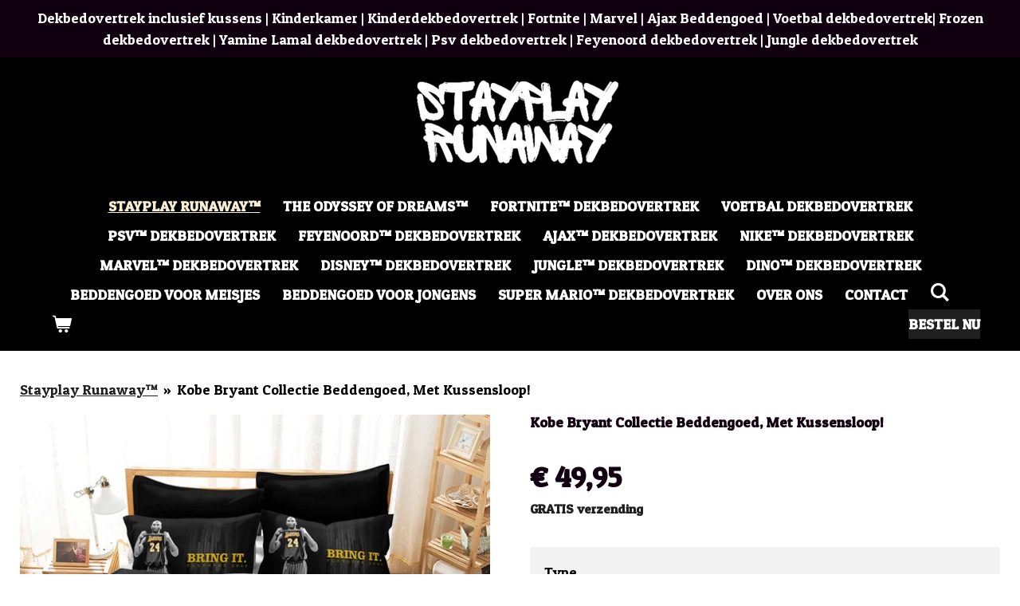

--- FILE ---
content_type: text/html; charset=UTF-8
request_url: https://www.stayplayrunaway.com/product/1604130/kobe-bryant-collectie-beddengoed-met-kussensloop
body_size: 23203
content:
<!DOCTYPE html>
<html lang="nl">
    <head>
        <meta http-equiv="Content-Type" content="text/html; charset=utf-8">
        <meta name="viewport" content="width=device-width, initial-scale=1.0, maximum-scale=5.0">
        <meta http-equiv="X-UA-Compatible" content="IE=edge">
        <link rel="canonical" href="https://www.stayplayrunaway.com/product/1604130/kobe-bryant-collectie-beddengoed-met-kussensloop">
        <link rel="sitemap" type="application/xml" href="https://www.stayplayrunaway.com/sitemap.xml">
        <meta property="og:title" content="Kobe Bryant Collectie Beddengoed, Met Kussensloop! | Dekbedovertrek inclusief kussens | Kinderdekbedovertrek | Voetbalbeddengoed | Fortnitedekbedovertrek">
        <meta property="og:url" content="https://www.stayplayrunaway.com/product/1604130/kobe-bryant-collectie-beddengoed-met-kussensloop">
        <base href="https://www.stayplayrunaway.com/">
        <meta name="description" property="og:description" content="Beschrijving

Collectie Beddengoed! Zo gaaf op de slaapkamer. En ook stoer als en verjaardagscadeau.&amp;nbsp;Maak Keuze Uit Meer Dan 100 Verschillende Collectie Beddengoeden!
De Dekbedovertrekken zijn ook Op Maat Verkrijgbaar. Maak je keuze, App ons de maat die je zoekt als die niet erbij staat. En veel plezier, met je stoere Collectie Beddengoed!
&amp;nbsp;
Beschrijving:Beddengoed inclusief Kussensloop&amp;bull; Dekbedovertrekken,
Beschrijving: Beddengoed sets
Materiaal: 100% KatoenVulling: Polyester
Diverse maten:
1 Persoons Dekbedovertrek: 1 Dekbedovertrek (135x200cm),&amp;nbsp;met&amp;nbsp;1 kussensloop&amp;nbsp;(50x75cm).
2 Persoons Dekbedovertrek: 1 Dekbedovertrek (200x200cm), met 2 kussensloop (50x75cm).
2 Persoons Dekbedovertrek: 1 Dekbedovertrek (240x220cm), met 2 kussensloop (50x75cm).
2 Persoons Dekbedovertrek: 1 Dekbedovertrek (260x220cm), met 2 kussensloop (50x75cm).
">
                <script nonce="185cbe197fdee8a25ff57749133e960f">
            
            window.JOUWWEB = window.JOUWWEB || {};
            window.JOUWWEB.application = window.JOUWWEB.application || {};
            window.JOUWWEB.application = {"backends":[{"domain":"jouwweb.nl","freeDomain":"jouwweb.site"},{"domain":"webador.com","freeDomain":"webadorsite.com"},{"domain":"webador.de","freeDomain":"webadorsite.com"},{"domain":"webador.fr","freeDomain":"webadorsite.com"},{"domain":"webador.es","freeDomain":"webadorsite.com"},{"domain":"webador.it","freeDomain":"webadorsite.com"},{"domain":"jouwweb.be","freeDomain":"jouwweb.site"},{"domain":"webador.ie","freeDomain":"webadorsite.com"},{"domain":"webador.co.uk","freeDomain":"webadorsite.com"},{"domain":"webador.at","freeDomain":"webadorsite.com"},{"domain":"webador.be","freeDomain":"webadorsite.com"},{"domain":"webador.ch","freeDomain":"webadorsite.com"},{"domain":"webador.ch","freeDomain":"webadorsite.com"},{"domain":"webador.mx","freeDomain":"webadorsite.com"},{"domain":"webador.com","freeDomain":"webadorsite.com"},{"domain":"webador.dk","freeDomain":"webadorsite.com"},{"domain":"webador.se","freeDomain":"webadorsite.com"},{"domain":"webador.no","freeDomain":"webadorsite.com"},{"domain":"webador.fi","freeDomain":"webadorsite.com"},{"domain":"webador.ca","freeDomain":"webadorsite.com"},{"domain":"webador.ca","freeDomain":"webadorsite.com"},{"domain":"webador.pl","freeDomain":"webadorsite.com"},{"domain":"webador.com.au","freeDomain":"webadorsite.com"},{"domain":"webador.nz","freeDomain":"webadorsite.com"}],"editorLocale":"nl-NL","editorTimezone":"Europe\/Amsterdam","editorLanguage":"nl","analytics4TrackingId":"G-E6PZPGE4QM","analyticsDimensions":[],"backendDomain":"www.jouwweb.nl","backendShortDomain":"jouwweb.nl","backendKey":"jouwweb-nl","freeWebsiteDomain":"jouwweb.site","noSsl":false,"build":{"reference":"7a578b8"},"linkHostnames":["www.jouwweb.nl","www.webador.com","www.webador.de","www.webador.fr","www.webador.es","www.webador.it","www.jouwweb.be","www.webador.ie","www.webador.co.uk","www.webador.at","www.webador.be","www.webador.ch","fr.webador.ch","www.webador.mx","es.webador.com","www.webador.dk","www.webador.se","www.webador.no","www.webador.fi","www.webador.ca","fr.webador.ca","www.webador.pl","www.webador.com.au","www.webador.nz"],"assetsUrl":"https:\/\/assets.jwwb.nl","loginUrl":"https:\/\/www.jouwweb.nl\/inloggen","publishUrl":"https:\/\/www.jouwweb.nl\/v2\/website\/914286\/publish-proxy","adminUserOrIp":false,"pricing":{"plans":{"lite":{"amount":"700","currency":"EUR"},"pro":{"amount":"1200","currency":"EUR"},"business":{"amount":"2400","currency":"EUR"}},"yearlyDiscount":{"price":{"amount":"4800","currency":"EUR"},"ratio":0.17,"percent":"17%","discountPrice":{"amount":"4800","currency":"EUR"},"termPricePerMonth":{"amount":"2400","currency":"EUR"},"termPricePerYear":{"amount":"24000","currency":"EUR"}}},"hcUrl":{"add-product-variants":"https:\/\/help.jouwweb.nl\/hc\/nl\/articles\/28594307773201","basic-vs-advanced-shipping":"https:\/\/help.jouwweb.nl\/hc\/nl\/articles\/28594268794257","html-in-head":"https:\/\/help.jouwweb.nl\/hc\/nl\/articles\/28594336422545","link-domain-name":"https:\/\/help.jouwweb.nl\/hc\/nl\/articles\/28594325307409","optimize-for-mobile":"https:\/\/help.jouwweb.nl\/hc\/nl\/articles\/28594312927121","seo":"https:\/\/help.jouwweb.nl\/hc\/nl\/sections\/28507243966737","transfer-domain-name":"https:\/\/help.jouwweb.nl\/hc\/nl\/articles\/28594325232657","website-not-secure":"https:\/\/help.jouwweb.nl\/hc\/nl\/articles\/28594252935825"}};
            window.JOUWWEB.brand = {"type":"jouwweb","name":"JouwWeb","domain":"JouwWeb.nl","supportEmail":"support@jouwweb.nl"};
                    
                window.JOUWWEB = window.JOUWWEB || {};
                window.JOUWWEB.websiteRendering = {"locale":"nl-NL","timezone":"Etc\/UTC","routes":{"api\/upload\/product-field":"\/_api\/upload\/product-field","checkout\/cart":"\/winkelwagen","payment":"\/bestelling-afronden\/:publicOrderId","payment\/forward":"\/bestelling-afronden\/:publicOrderId\/forward","public-order":"\/bestelling\/:publicOrderId","checkout\/authorize":"\/winkelwagen\/authorize\/:gateway","wishlist":"\/verlanglijst"}};
                                                    window.JOUWWEB.website = {"id":914286,"locale":"nl-NL","enabled":true,"title":"Dekbedovertrek inclusief kussens | Kinderdekbedovertrek | Voetbalbeddengoed | Fortnitedekbedovertrek","hasTitle":true,"roleOfLoggedInUser":null,"ownerLocale":"nl-NL","plan":"business","freeWebsiteDomain":"jouwweb.site","backendKey":"jouwweb-nl","currency":"EUR","defaultLocale":"nl-NL","url":"https:\/\/www.stayplayrunaway.com\/","homepageSegmentId":19630481,"category":"webshop","isOffline":false,"isPublished":true,"locales":["nl-NL"],"allowed":{"ads":false,"credits":true,"externalLinks":true,"slideshow":true,"customDefaultSlideshow":true,"hostedAlbums":true,"moderators":true,"mailboxQuota":10,"statisticsVisitors":true,"statisticsDetailed":true,"statisticsMonths":-1,"favicon":true,"password":true,"freeDomains":0,"freeMailAccounts":4,"canUseLanguages":true,"fileUpload":true,"legacyFontSize":false,"webshop":true,"products":-1,"imageText":false,"search":true,"audioUpload":true,"videoUpload":5000,"allowDangerousForms":false,"allowHtmlCode":true,"mobileBar":true,"sidebar":true,"poll":false,"allowCustomForms":true,"allowBusinessListing":true,"allowCustomAnalytics":true,"allowAccountingLink":true,"digitalProducts":true,"sitemapElement":true},"mobileBar":{"enabled":true,"theme":"accent","email":{"active":true,"value":"info@stayplayrunaway.com"},"location":{"active":false},"phone":{"active":true,"value":"+31644661330"},"whatsapp":{"active":true,"value":"+31644661330"},"social":{"active":true,"network":"instagram","value":"stayplayrunaway"}},"webshop":{"enabled":true,"currency":"EUR","taxEnabled":true,"taxInclusive":false,"vatDisclaimerVisible":false,"orderNotice":"<p>Heel erg bedankt voor je bestelling. We gaan gelijk voor je aan de slag!<\/p>\n<p>Heb je vragen over je bestelling? Neem gerust contact met ons op via:&nbsp;06-44661330 en we helpen je graag verder!<\/p>","orderConfirmation":"<p>Heel erg bedankt voor je bestelling. We gaan gelijk voor je aan de slag!<\/p>\n<p>Heb je vragen over je bestelling? Neem gerust contact met ons op via:&nbsp;06-44661330 en we helpen je graag verder!<\/p>\n<p>Nogmaals bedankt en veel plezier met je aankoop!<\/p>","freeShipping":true,"freeShippingAmount":"0.00","shippingDisclaimerVisible":false,"pickupAllowed":false,"couponAllowed":true,"detailsPageAvailable":true,"socialMediaVisible":true,"termsPage":null,"termsPageUrl":null,"extraTerms":null,"pricingVisible":true,"orderButtonVisible":true,"shippingAdvanced":true,"shippingAdvancedBackEnd":true,"soldOutVisible":true,"backInStockNotificationEnabled":false,"canAddProducts":true,"nextOrderNumber":1348,"allowedServicePoints":["postnl","bpost","dhl","dpd","ups","chronopost","colisprive","colissimo","correos","correos_express","ctt_express","homerr","mondial_relay","postat"],"sendcloudConfigured":true,"sendcloudFallbackPublicKey":"a3d50033a59b4a598f1d7ce7e72aafdf","taxExemptionAllowed":true,"invoiceComment":null,"emptyCartVisible":true,"minimumOrderPrice":null,"productNumbersEnabled":true,"wishlistEnabled":true,"hideTaxOnCart":true},"isTreatedAsWebshop":true};                            window.JOUWWEB.cart = {"products":[],"coupon":null,"shippingCountryCode":null,"shippingChoice":null,"breakdown":[]};                            window.JOUWWEB.scripts = ["website-rendering\/webshop","fotorama"];                        window.parent.JOUWWEB.colorPalette = window.JOUWWEB.colorPalette;
        </script>
                <title>Kobe Bryant Collectie Beddengoed, Met Kussensloop! | Dekbedovertrek inclusief kussens | Kinderdekbedovertrek | Voetbalbeddengoed | Fortnitedekbedovertrek</title>
                                            <link href="https://primary.jwwb.nl/public/k/l/e/temp-ayyuyyantdnzszisczan/touch-icon-iphone.png?bust=1769703238" rel="apple-touch-icon" sizes="60x60">                                                <link href="https://primary.jwwb.nl/public/k/l/e/temp-ayyuyyantdnzszisczan/touch-icon-ipad.png?bust=1769703238" rel="apple-touch-icon" sizes="76x76">                                                <link href="https://primary.jwwb.nl/public/k/l/e/temp-ayyuyyantdnzszisczan/touch-icon-iphone-retina.png?bust=1769703238" rel="apple-touch-icon" sizes="120x120">                                                <link href="https://primary.jwwb.nl/public/k/l/e/temp-ayyuyyantdnzszisczan/touch-icon-ipad-retina.png?bust=1769703238" rel="apple-touch-icon" sizes="152x152">                                                <link href="https://primary.jwwb.nl/public/k/l/e/temp-ayyuyyantdnzszisczan/favicon.png?bust=1769703238" rel="shortcut icon">                                                <link href="https://primary.jwwb.nl/public/k/l/e/temp-ayyuyyantdnzszisczan/favicon.png?bust=1769703238" rel="icon">                                        <meta property="og:image" content="https&#x3A;&#x2F;&#x2F;primary.jwwb.nl&#x2F;public&#x2F;k&#x2F;l&#x2F;e&#x2F;temp-ayyuyyantdnzszisczan&#x2F;y7vgpx&#x2F;12-4-6-3.jpg">
                    <meta property="og:image" content="https&#x3A;&#x2F;&#x2F;primary.jwwb.nl&#x2F;public&#x2F;k&#x2F;l&#x2F;e&#x2F;temp-ayyuyyantdnzszisczan&#x2F;Fortnite-blog-PartyRoyaleLogo_final_GIF-2dca65c50ea94ef2ef8907b4bf4cd9d2a049205d-5.gif">
                    <meta property="og:image" content="https&#x3A;&#x2F;&#x2F;primary.jwwb.nl&#x2F;public&#x2F;k&#x2F;l&#x2F;e&#x2F;temp-ayyuyyantdnzszisczan&#x2F;4xxqya&#x2F;image-1047.png">
                    <meta property="og:image" content="https&#x3A;&#x2F;&#x2F;primary.jwwb.nl&#x2F;public&#x2F;k&#x2F;l&#x2F;e&#x2F;temp-ayyuyyantdnzszisczan&#x2F;pdmsja&#x2F;image-1048.png">
                    <meta property="og:image" content="https&#x3A;&#x2F;&#x2F;primary.jwwb.nl&#x2F;public&#x2F;k&#x2F;l&#x2F;e&#x2F;temp-ayyuyyantdnzszisczan&#x2F;imgi_901_broderie-panier-or-high.png&#x3F;enable-io&#x3D;true&amp;enable&#x3D;upscale&amp;fit&#x3D;bounds&amp;width&#x3D;1200">
                    <meta property="og:image" content="https&#x3A;&#x2F;&#x2F;primary.jwwb.nl&#x2F;public&#x2F;k&#x2F;l&#x2F;e&#x2F;temp-ayyuyyantdnzszisczan&#x2F;image-high-zwtx2n.png">
                    <meta property="og:image" content="https&#x3A;&#x2F;&#x2F;primary.jwwb.nl&#x2F;public&#x2F;k&#x2F;l&#x2F;e&#x2F;temp-ayyuyyantdnzszisczan&#x2F;image-high-k9tytg-high.webp">
                    <meta property="og:image" content="https&#x3A;&#x2F;&#x2F;primary.jwwb.nl&#x2F;public&#x2F;k&#x2F;l&#x2F;e&#x2F;temp-ayyuyyantdnzszisczan&#x2F;image-high-k7wy2p.png">
                                    <meta name="twitter:card" content="summary_large_image">
                        <meta property="twitter:image" content="https&#x3A;&#x2F;&#x2F;primary.jwwb.nl&#x2F;public&#x2F;k&#x2F;l&#x2F;e&#x2F;temp-ayyuyyantdnzszisczan&#x2F;y7vgpx&#x2F;12-4-6-3.jpg">
                                                    <script src="https://plausible.io/js/script.manual.js" nonce="185cbe197fdee8a25ff57749133e960f" data-turbo-track="reload" defer data-domain="shard11.jouwweb.nl"></script>
<link rel="stylesheet" type="text/css" href="https://gfonts.jwwb.nl/css?display=fallback&amp;family=Patua+One%3A400%2C700%2C400italic%2C700italic" nonce="185cbe197fdee8a25ff57749133e960f" data-turbo-track="dynamic">
<script src="https://assets.jwwb.nl/assets/build/website-rendering/nl-NL.js?bust=af8dcdef13a1895089e9" nonce="185cbe197fdee8a25ff57749133e960f" data-turbo-track="reload" defer></script>
<script src="https://assets.jwwb.nl/assets/website-rendering/runtime.c7ee72d26de307a88eed.js?bust=4530a512892a9598f808" nonce="185cbe197fdee8a25ff57749133e960f" data-turbo-track="reload" defer></script>
<script src="https://assets.jwwb.nl/assets/website-rendering/812.881ee67943804724d5af.js?bust=78ab7ad7d6392c42d317" nonce="185cbe197fdee8a25ff57749133e960f" data-turbo-track="reload" defer></script>
<script src="https://assets.jwwb.nl/assets/website-rendering/main.1f1d6c665e8081d31c9c.js?bust=c1c652e0a6a098de2be3" nonce="185cbe197fdee8a25ff57749133e960f" data-turbo-track="reload" defer></script>
<link rel="preload" href="https://assets.jwwb.nl/assets/website-rendering/styles.9fff902a8fcea77b8d7b.css?bust=8c065f7c883c391a76c3" as="style">
<link rel="preload" href="https://assets.jwwb.nl/assets/website-rendering/fonts/icons-website-rendering/font/website-rendering.woff2?bust=bd2797014f9452dadc8e" as="font" crossorigin>
<link rel="preconnect" href="https://gfonts.jwwb.nl">
<link rel="stylesheet" type="text/css" href="https://assets.jwwb.nl/assets/website-rendering/styles.9fff902a8fcea77b8d7b.css?bust=8c065f7c883c391a76c3" nonce="185cbe197fdee8a25ff57749133e960f" data-turbo-track="dynamic">
<link rel="preconnect" href="https://assets.jwwb.nl">
<link rel="stylesheet" type="text/css" href="https://primary.jwwb.nl/public/k/l/e/temp-ayyuyyantdnzszisczan/style.css?bust=1770116740" nonce="185cbe197fdee8a25ff57749133e960f" data-turbo-track="dynamic">    </head>
    <body
        id="top"
        class="jw-is-no-slideshow jw-header-is-image jw-is-segment-product jw-is-frontend jw-is-no-sidebar jw-is-messagebar jw-is-no-touch-device jw-is-no-mobile"
                                    data-jouwweb-page="1604130"
                                                data-jouwweb-segment-id="1604130"
                                                data-jouwweb-segment-type="product"
                                                data-template-threshold="960"
                                                data-template-name="fresh"
                            itemscope
        itemtype="https://schema.org/Product"
    >
                                    <meta itemprop="url" content="https://www.stayplayrunaway.com/product/1604130/kobe-bryant-collectie-beddengoed-met-kussensloop">
        <a href="#main-content" class="jw-skip-link">
            Ga direct naar de hoofdinhoud        </a>
        <div class="jw-background"></div>
        <div class="jw-body">
            <div class="jw-mobile-menu jw-mobile-is-logo js-mobile-menu">
            <button
            type="button"
            class="jw-mobile-menu__button jw-mobile-toggle"
            aria-label="Open / sluit menu"
        >
            <span class="jw-icon-burger"></span>
        </button>
        <div class="jw-mobile-header jw-mobile-header--image">
        <a            class="jw-mobile-header-content"
                            href="/"
                        >
                            <img class="jw-mobile-logo jw-mobile-logo--landscape" src="https://primary.jwwb.nl/public/k/l/e/temp-ayyuyyantdnzszisczan/image-high-cmhvwt.png?enable-io=true&amp;enable=upscale&amp;height=70" srcset="https://primary.jwwb.nl/public/k/l/e/temp-ayyuyyantdnzszisczan/image-high-cmhvwt.png?enable-io=true&amp;enable=upscale&amp;height=70 1x, https://primary.jwwb.nl/public/k/l/e/temp-ayyuyyantdnzszisczan/image-high-cmhvwt.png?enable-io=true&amp;enable=upscale&amp;height=140&amp;quality=70 2x" alt="Dekbedovertrek inclusief kussens | Kinderdekbedovertrek | Voetbalbeddengoed | Fortnitedekbedovertrek" title="Dekbedovertrek inclusief kussens | Kinderdekbedovertrek | Voetbalbeddengoed | Fortnitedekbedovertrek">                                </a>
    </div>

        <a
        href="/winkelwagen"
        class="jw-mobile-menu__button jw-mobile-header-cart"
        aria-label="Bekijk winkelwagen"
    >
        <span class="jw-icon-badge-wrapper">
            <span class="website-rendering-icon-basket" aria-hidden="true"></span>
            <span class="jw-icon-badge hidden" aria-hidden="true"></span>
        </span>
    </a>
    
    </div>
    <div class="jw-mobile-menu-search jw-mobile-menu-search--hidden">
        <form
            action="/zoeken"
            method="get"
            class="jw-mobile-menu-search__box"
        >
            <input
                type="text"
                name="q"
                value=""
                placeholder="Zoeken..."
                class="jw-mobile-menu-search__input"
                aria-label="Zoeken"
            >
            <button type="submit" class="jw-btn jw-btn--style-flat jw-mobile-menu-search__button" aria-label="Zoeken">
                <span class="website-rendering-icon-search" aria-hidden="true"></span>
            </button>
            <button type="button" class="jw-btn jw-btn--style-flat jw-mobile-menu-search__button js-cancel-search" aria-label="Zoekopdracht annuleren">
                <span class="website-rendering-icon-cancel" aria-hidden="true"></span>
            </button>
        </form>
    </div>
            <script nonce="185cbe197fdee8a25ff57749133e960f">
    JOUWWEB.templateConfig = {
        header: {
            mobileSelector: '.jw-mobile-menu',
            updatePusher: function (headerHeight, state) {
                $('.jw-menu-clone').css('top', headerHeight);
            },
        },
    };
</script>
<div class="message-bar message-bar--accent"><div class="message-bar__container"><p class="message-bar-text">Dekbedovertrek inclusief kussens | Kinderkamer | Kinderdekbedovertrek | Fortnite | Marvel | Ajax Beddengoed | Voetbal dekbedovertrek|  Frozen dekbedovertrek | Yamine Lamal dekbedovertrek | Psv dekbedovertrek | Feyenoord dekbedovertrek | Jungle dekbedovertrek </p></div></div><div class="wrapper">
    <div class="topmenu">
        <header class="header">
            <div class="topmenu-inner js-topbar-content-container">
                <div class="jw-header-logo">
            <div
    id="jw-header-image-container"
    class="jw-header jw-header-image-container jw-header-image-toggle"
>
            <a href="/">
        <img id="jw-header-image" data-image-id="133101642" srcset="https://primary.jwwb.nl/public/k/l/e/temp-ayyuyyantdnzszisczan/image-high-cmhvwt.png?enable-io=true&amp;width=336 336w, https://primary.jwwb.nl/public/k/l/e/temp-ayyuyyantdnzszisczan/image-high-cmhvwt.png?enable-io=true&amp;width=672 672w" class="jw-header-image" title="Dekbedovertrek inclusief kussens | Kinderdekbedovertrek | Voetbalbeddengoed | Fortnitedekbedovertrek" style="width: 336px;" sizes="336px" width="336" height="128" alt="Dekbedovertrek inclusief kussens | Kinderdekbedovertrek | Voetbalbeddengoed | Fortnitedekbedovertrek">                </a>
    </div>
        <div
    class="jw-header jw-header-title-container jw-header-text jw-header-text-toggle"
    data-stylable="true"
>
    <a        id="jw-header-title"
        class="jw-header-title"
                    href="/"
            >
            </a>
</div>
</div>
                <nav class="jw-menu-copy">
                    <ul
    id="jw-menu"
    class="jw-menu jw-menu-horizontal"
            >
            <li
    class="jw-menu-item jw-menu-is-active"
>
        <a        class="jw-menu-link js-active-menu-item"
        href="/"                                            data-page-link-id="19630481"
                            >
                <span class="">
            Stayplay Runaway™        </span>
            </a>
                </li>
            <li
    class="jw-menu-item"
>
        <a        class="jw-menu-link"
        href="/the-odyssey-of-dreams"                                            data-page-link-id="32857041"
                            >
                <span class="">
            The Odyssey Of Dreams™        </span>
            </a>
                </li>
            <li
    class="jw-menu-item"
>
        <a        class="jw-menu-link"
        href="/fortnite-dekbedovertrek"                                            data-page-link-id="4512943"
                            >
                <span class="">
            Fortnite™ Dekbedovertrek        </span>
            </a>
                </li>
            <li
    class="jw-menu-item"
>
        <a        class="jw-menu-link"
        href="/voetbal-dekbedovertrek"                                            data-page-link-id="22605668"
                            >
                <span class="">
            Voetbal Dekbedovertrek        </span>
            </a>
                </li>
            <li
    class="jw-menu-item"
>
        <a        class="jw-menu-link"
        href="/psv-dekbedovertrek"                                            data-page-link-id="31751547"
                            >
                <span class="">
            Psv™ Dekbedovertrek        </span>
            </a>
                </li>
            <li
    class="jw-menu-item"
>
        <a        class="jw-menu-link"
        href="/feyenoord-dekbedovertrek"                                            data-page-link-id="31624638"
                            >
                <span class="">
            Feyenoord™ Dekbedovertrek        </span>
            </a>
                </li>
            <li
    class="jw-menu-item"
>
        <a        class="jw-menu-link"
        href="/ajax-dekbedovertrek"                                            data-page-link-id="31563292"
                            >
                <span class="">
            Ajax™ Dekbedovertrek        </span>
            </a>
                </li>
            <li
    class="jw-menu-item"
>
        <a        class="jw-menu-link"
        href="/nike-dekbedovertrek"                                            data-page-link-id="19645411"
                            >
                <span class="">
            Nike™ Dekbedovertrek        </span>
            </a>
                </li>
            <li
    class="jw-menu-item"
>
        <a        class="jw-menu-link"
        href="/marvel-dekbedovertrek"                                            data-page-link-id="19618852"
                            >
                <span class="">
            Marvel™ Dekbedovertrek        </span>
            </a>
                </li>
            <li
    class="jw-menu-item"
>
        <a        class="jw-menu-link"
        href="/disney-dekbedovertrek"                                            data-page-link-id="31701652"
                            >
                <span class="">
            Disney™ Dekbedovertrek        </span>
            </a>
                </li>
            <li
    class="jw-menu-item"
>
        <a        class="jw-menu-link"
        href="/jungle-dekbedovertrek"                                            data-page-link-id="19651972"
                            >
                <span class="">
            Jungle™ Dekbedovertrek        </span>
            </a>
                </li>
            <li
    class="jw-menu-item"
>
        <a        class="jw-menu-link"
        href="/dino-dekbedovertrek"                                            data-page-link-id="30839649"
                            >
                <span class="">
            Dino™ Dekbedovertrek        </span>
            </a>
                </li>
            <li
    class="jw-menu-item"
>
        <a        class="jw-menu-link"
        href="/beddengoed-voor-meisjes"                                            data-page-link-id="30839631"
                            >
                <span class="">
            Beddengoed voor meisjes        </span>
            </a>
                </li>
            <li
    class="jw-menu-item"
>
        <a        class="jw-menu-link"
        href="/beddengoed-voor-jongens"                                            data-page-link-id="31204768"
                            >
                <span class="">
            Beddengoed voor jongens        </span>
            </a>
                </li>
            <li
    class="jw-menu-item"
>
        <a        class="jw-menu-link"
        href="/super-mario-dekbedovertrek"                                            data-page-link-id="19630527"
                            >
                <span class="">
            Super Mario™ Dekbedovertrek        </span>
            </a>
                </li>
            <li
    class="jw-menu-item"
>
        <a        class="jw-menu-link"
        href="/over-ons"                                            data-page-link-id="3528223"
                            >
                <span class="">
            Over ons        </span>
            </a>
                </li>
            <li
    class="jw-menu-item"
>
        <a        class="jw-menu-link"
        href="/contact"                                            data-page-link-id="3509010"
                            >
                <span class="">
            Contact        </span>
            </a>
                </li>
            <li
    class="jw-menu-item jw-menu-search-item"
>
        <button        class="jw-menu-link jw-menu-link--icon jw-text-button"
                                                                    title="Zoeken"
            >
                                <span class="website-rendering-icon-search"></span>
                            <span class="hidden-desktop-horizontal-menu">
            Zoeken        </span>
            </button>
                
            <div class="jw-popover-container jw-popover-container--inline is-hidden">
                <div class="jw-popover-backdrop"></div>
                <div class="jw-popover">
                    <div class="jw-popover__arrow"></div>
                    <div class="jw-popover__content jw-section-white">
                        <form  class="jw-search" action="/zoeken" method="get">
                            
                            <input class="jw-search__input" type="text" name="q" value="" placeholder="Zoeken..." aria-label="Zoeken" >
                            <button class="jw-search__submit" type="submit" aria-label="Zoeken">
                                <span class="website-rendering-icon-search" aria-hidden="true"></span>
                            </button>
                        </form>
                    </div>
                </div>
            </div>
                        </li>
            <li
    class="jw-menu-item jw-menu-wishlist-item js-menu-wishlist-item jw-menu-wishlist-item--hidden"
>
        <a        class="jw-menu-link jw-menu-link--icon"
        href="/verlanglijst"                                                            title="Verlanglijst"
            >
                                    <span class="jw-icon-badge-wrapper">
                        <span class="website-rendering-icon-heart"></span>
                                            <span class="jw-icon-badge hidden">
                    0                </span>
                            <span class="hidden-desktop-horizontal-menu">
            Verlanglijst        </span>
            </a>
                </li>
            <li
    class="jw-menu-item js-menu-cart-item "
>
        <a        class="jw-menu-link jw-menu-link--icon"
        href="/winkelwagen"                                                            title="Winkelwagen"
            >
                                    <span class="jw-icon-badge-wrapper">
                        <span class="website-rendering-icon-basket"></span>
                                            <span class="jw-icon-badge hidden">
                    0                </span>
                            <span class="hidden-desktop-horizontal-menu">
            Winkelwagen        </span>
            </a>
                </li>
    
    <div
    class="jw-menu-item jw-menu-cta"
    >
    <a
       title="Bestel&#x20;nu"
       class="jw-btn jw-btn--size-override"
                  href="&#x2F;voetbal-beddengoed"
                  >
        <span class="jw-btn-caption">
            Bestel nu        </span>
    </a>
</div>
</ul>

    <script nonce="185cbe197fdee8a25ff57749133e960f" id="jw-mobile-menu-template" type="text/template">
        <ul id="jw-menu" class="jw-menu jw-menu-horizontal jw-menu-spacing--mobile-bar">
                            <li
    class="jw-menu-item jw-menu-search-item"
>
                
                 <li class="jw-menu-item jw-mobile-menu-search-item">
                    <form class="jw-search" action="/zoeken" method="get">
                        <input class="jw-search__input" type="text" name="q" value="" placeholder="Zoeken..." aria-label="Zoeken">
                        <button class="jw-search__submit" type="submit" aria-label="Zoeken">
                            <span class="website-rendering-icon-search" aria-hidden="true"></span>
                        </button>
                    </form>
                </li>
                        </li>
                            <li
    class="jw-menu-item jw-menu-is-active"
>
        <a        class="jw-menu-link js-active-menu-item"
        href="/"                                            data-page-link-id="19630481"
                            >
                <span class="">
            Stayplay Runaway™        </span>
            </a>
                </li>
                            <li
    class="jw-menu-item"
>
        <a        class="jw-menu-link"
        href="/the-odyssey-of-dreams"                                            data-page-link-id="32857041"
                            >
                <span class="">
            The Odyssey Of Dreams™        </span>
            </a>
                </li>
                            <li
    class="jw-menu-item"
>
        <a        class="jw-menu-link"
        href="/fortnite-dekbedovertrek"                                            data-page-link-id="4512943"
                            >
                <span class="">
            Fortnite™ Dekbedovertrek        </span>
            </a>
                </li>
                            <li
    class="jw-menu-item"
>
        <a        class="jw-menu-link"
        href="/voetbal-dekbedovertrek"                                            data-page-link-id="22605668"
                            >
                <span class="">
            Voetbal Dekbedovertrek        </span>
            </a>
                </li>
                            <li
    class="jw-menu-item"
>
        <a        class="jw-menu-link"
        href="/psv-dekbedovertrek"                                            data-page-link-id="31751547"
                            >
                <span class="">
            Psv™ Dekbedovertrek        </span>
            </a>
                </li>
                            <li
    class="jw-menu-item"
>
        <a        class="jw-menu-link"
        href="/feyenoord-dekbedovertrek"                                            data-page-link-id="31624638"
                            >
                <span class="">
            Feyenoord™ Dekbedovertrek        </span>
            </a>
                </li>
                            <li
    class="jw-menu-item"
>
        <a        class="jw-menu-link"
        href="/ajax-dekbedovertrek"                                            data-page-link-id="31563292"
                            >
                <span class="">
            Ajax™ Dekbedovertrek        </span>
            </a>
                </li>
                            <li
    class="jw-menu-item"
>
        <a        class="jw-menu-link"
        href="/nike-dekbedovertrek"                                            data-page-link-id="19645411"
                            >
                <span class="">
            Nike™ Dekbedovertrek        </span>
            </a>
                </li>
                            <li
    class="jw-menu-item"
>
        <a        class="jw-menu-link"
        href="/marvel-dekbedovertrek"                                            data-page-link-id="19618852"
                            >
                <span class="">
            Marvel™ Dekbedovertrek        </span>
            </a>
                </li>
                            <li
    class="jw-menu-item"
>
        <a        class="jw-menu-link"
        href="/disney-dekbedovertrek"                                            data-page-link-id="31701652"
                            >
                <span class="">
            Disney™ Dekbedovertrek        </span>
            </a>
                </li>
                            <li
    class="jw-menu-item"
>
        <a        class="jw-menu-link"
        href="/jungle-dekbedovertrek"                                            data-page-link-id="19651972"
                            >
                <span class="">
            Jungle™ Dekbedovertrek        </span>
            </a>
                </li>
                            <li
    class="jw-menu-item"
>
        <a        class="jw-menu-link"
        href="/dino-dekbedovertrek"                                            data-page-link-id="30839649"
                            >
                <span class="">
            Dino™ Dekbedovertrek        </span>
            </a>
                </li>
                            <li
    class="jw-menu-item"
>
        <a        class="jw-menu-link"
        href="/beddengoed-voor-meisjes"                                            data-page-link-id="30839631"
                            >
                <span class="">
            Beddengoed voor meisjes        </span>
            </a>
                </li>
                            <li
    class="jw-menu-item"
>
        <a        class="jw-menu-link"
        href="/beddengoed-voor-jongens"                                            data-page-link-id="31204768"
                            >
                <span class="">
            Beddengoed voor jongens        </span>
            </a>
                </li>
                            <li
    class="jw-menu-item"
>
        <a        class="jw-menu-link"
        href="/super-mario-dekbedovertrek"                                            data-page-link-id="19630527"
                            >
                <span class="">
            Super Mario™ Dekbedovertrek        </span>
            </a>
                </li>
                            <li
    class="jw-menu-item"
>
        <a        class="jw-menu-link"
        href="/over-ons"                                            data-page-link-id="3528223"
                            >
                <span class="">
            Over ons        </span>
            </a>
                </li>
                            <li
    class="jw-menu-item"
>
        <a        class="jw-menu-link"
        href="/contact"                                            data-page-link-id="3509010"
                            >
                <span class="">
            Contact        </span>
            </a>
                </li>
                            <li
    class="jw-menu-item jw-menu-wishlist-item js-menu-wishlist-item jw-menu-wishlist-item--hidden"
>
        <a        class="jw-menu-link jw-menu-link--icon"
        href="/verlanglijst"                                                            title="Verlanglijst"
            >
                                    <span class="jw-icon-badge-wrapper">
                        <span class="website-rendering-icon-heart"></span>
                                            <span class="jw-icon-badge hidden">
                    0                </span>
                            <span class="hidden-desktop-horizontal-menu">
            Verlanglijst        </span>
            </a>
                </li>
            
            <div
    class="jw-menu-item jw-menu-cta"
    >
    <a
       title="Bestel&#x20;nu"
       class="jw-btn jw-btn--size-override"
                  href="&#x2F;voetbal-beddengoed"
                  >
        <span class="jw-btn-caption">
            Bestel nu        </span>
    </a>
</div>
        </ul>
    </script>
                </nav>
            </div>
        </header>
    </div>
    </div>
<div class="main-content">
    
<main id="main-content" class="block-content">
    <div data-section-name="content" class="jw-section jw-section-content jw-responsive">
        <div class="jw-strip jw-strip--default jw-strip--style-color jw-strip--primary jw-strip--color-default jw-strip--padding-start"><div class="jw-strip__content-container"><div class="jw-strip__content jw-responsive">    
                        <nav class="jw-breadcrumbs" aria-label="Kruimelpad"><ol><li><a href="/" class="jw-breadcrumbs__link">Stayplay Runaway™</a></li><li><span class="jw-breadcrumbs__separator" aria-hidden="true">&raquo;</span><a href="/product/1604130/kobe-bryant-collectie-beddengoed-met-kussensloop" class="jw-breadcrumbs__link jw-breadcrumbs__link--current" aria-current="page">Kobe Bryant Collectie Beddengoed, Met Kussensloop!</a></li></ol></nav>    <div
        class="product-page js-product-container"
        data-webshop-product="&#x7B;&quot;id&quot;&#x3A;1604130,&quot;title&quot;&#x3A;&quot;Kobe&#x20;Bryant&#x20;Collectie&#x20;Beddengoed,&#x20;Met&#x20;Kussensloop&#x21;&quot;,&quot;url&quot;&#x3A;&quot;&#x5C;&#x2F;product&#x5C;&#x2F;1604130&#x5C;&#x2F;kobe-bryant-collectie-beddengoed-met-kussensloop&quot;,&quot;variants&quot;&#x3A;&#x5B;&#x7B;&quot;id&quot;&#x3A;5482737,&quot;stock&quot;&#x3A;0,&quot;limited&quot;&#x3A;false,&quot;propertyValueIds&quot;&#x3A;&#x5B;2504935&#x5D;,&quot;freeShippingMotivator&quot;&#x3A;true&#x7D;,&#x7B;&quot;id&quot;&#x3A;5482738,&quot;stock&quot;&#x3A;0,&quot;limited&quot;&#x3A;false,&quot;propertyValueIds&quot;&#x3A;&#x5B;2504936&#x5D;,&quot;freeShippingMotivator&quot;&#x3A;true&#x7D;,&#x7B;&quot;id&quot;&#x3A;5482739,&quot;stock&quot;&#x3A;0,&quot;limited&quot;&#x3A;false,&quot;propertyValueIds&quot;&#x3A;&#x5B;2504937&#x5D;,&quot;freeShippingMotivator&quot;&#x3A;true&#x7D;,&#x7B;&quot;id&quot;&#x3A;5482740,&quot;stock&quot;&#x3A;0,&quot;limited&quot;&#x3A;false,&quot;propertyValueIds&quot;&#x3A;&#x5B;2504938&#x5D;,&quot;freeShippingMotivator&quot;&#x3A;true&#x7D;&#x5D;,&quot;image&quot;&#x3A;&#x7B;&quot;id&quot;&#x3A;25775951,&quot;url&quot;&#x3A;&quot;https&#x3A;&#x5C;&#x2F;&#x5C;&#x2F;primary.jwwb.nl&#x5C;&#x2F;public&#x5C;&#x2F;k&#x5C;&#x2F;l&#x5C;&#x2F;e&#x5C;&#x2F;temp-ayyuyyantdnzszisczan&#x5C;&#x2F;12-4-6-3.jpg&quot;,&quot;width&quot;&#x3A;800,&quot;height&quot;&#x3A;800&#x7D;&#x7D;"
        data-is-detail-view="1"
    >
                <div class="product-page__top">
            <h1 class="product-page__heading" itemprop="name">
                Kobe Bryant Collectie Beddengoed, Met Kussensloop!            </h1>
                                </div>
                                <div class="product-page__image-container">
                <div
                    class="image-gallery image-gallery--single-item"
                    role="group"
                    aria-roledescription="carousel"
                    aria-label="Productafbeeldingen"
                >
                    <div class="image-gallery__main">
                        <div
                            class="image-gallery__slides"
                            aria-live="polite"
                            aria-atomic="false"
                        >
                                                                                            <div
                                    class="image-gallery__slide-container"
                                    role="group"
                                    aria-roledescription="slide"
                                    aria-hidden="false"
                                    aria-label="1 van 1"
                                >
                                    <a
                                        class="image-gallery__slide-item"
                                        href="https://primary.jwwb.nl/public/k/l/e/temp-ayyuyyantdnzszisczan/y7vgpx/12-4-6-3.jpg"
                                        data-width="1000"
                                        data-height="1000"
                                        data-image-id="25775951"
                                        tabindex="0"
                                    >
                                        <div class="image-gallery__slide-image">
                                            <img
                                                                                                    itemprop="image"
                                                    alt="Kobe&#x20;Bryant&#x20;Collectie&#x20;Beddengoed,&#x20;Met&#x20;Kussensloop&#x21;"
                                                                                                src="https://primary.jwwb.nl/public/k/l/e/temp-ayyuyyantdnzszisczan/12-4-6-3.jpg?enable-io=true&enable=upscale&width=600"
                                                srcset="https://primary.jwwb.nl/public/k/l/e/temp-ayyuyyantdnzszisczan/y7vgpx/12-4-6-3.jpg?enable-io=true&width=600 600w"
                                                sizes="(min-width: 960px) 50vw, 100vw"
                                                width="1000"
                                                height="1000"
                                            >
                                        </div>
                                    </a>
                                </div>
                                                    </div>
                        <div class="image-gallery__controls">
                            <button
                                type="button"
                                class="image-gallery__control image-gallery__control--prev image-gallery__control--disabled"
                                aria-label="Vorige afbeelding"
                            >
                                <span class="website-rendering-icon-left-open-big"></span>
                            </button>
                            <button
                                type="button"
                                class="image-gallery__control image-gallery__control--next image-gallery__control--disabled"
                                aria-label="Volgende afbeelding"
                            >
                                <span class="website-rendering-icon-right-open-big"></span>
                            </button>
                        </div>
                    </div>
                                    </div>
            </div>
                <div class="product-page__container">
            <div itemprop="offers" itemscope itemtype="https://schema.org/Offer">
                                <meta itemprop="availability" content="https://schema.org/InStock">
                                                        <meta itemprop="price" content="49.95">
                    <meta itemprop="priceCurrency" content="EUR">
                    <div class="product-page__price-container">
                        <div class="product__price js-product-container__price">
                            <span class="product__price__price">€ 49,95</span>
                        </div>
                        <div class="product__free-shipping-motivator js-product-container__free-shipping-motivator"></div>
                    </div>
                                                </div>
                                        <div class="product-page__customization-container jw-element-form-well">
                                        <div class="product__variants hidden">
    <select
        class="product__variants-select js-product-container__options jw-element-form-input-text"
        aria-label="Type"
    >
        <optgroup label="Type"></optgroup>
                    <option
                value="5482737"
                data-price-html="&lt;span class=&quot;product__price__price&quot;&gt;€ 49,95&lt;/span&gt;
"
                selected            >
                1 Dekbedovertrek (135x200cm), met 1 kussensloop (50x75cm)                                    - € 49,95                            </option>
                    <option
                value="5482738"
                data-price-html="&lt;span class=&quot;product__price__price&quot;&gt;€ 59,95&lt;/span&gt;
"
                            >
                1 Dekbedovertrek (200x200cm), met 2 kussensloop (50x75cm).                                    - € 59,95                            </option>
                    <option
                value="5482739"
                data-price-html="&lt;span class=&quot;product__price__price&quot;&gt;€ 64,95&lt;/span&gt;
"
                            >
                1 Dekbedovertrek (240x220cm), met 2 kussensloop (50x75cm).                                    - € 64,95                            </option>
                    <option
                value="5482740"
                data-price-html="&lt;span class=&quot;product__price__price&quot;&gt;€ 69,95&lt;/span&gt;
"
                            >
                1 Dekbedovertrek (260x220cm), met 2 kussensloop (50x75cm).                                    - € 69,95                            </option>
            </select>
</div>
                                            <div class="product-properties">
                                                            <div class="product__property product__property--selectbox">
    <label for="product-property-698260eac77fb">
        Type    </label>

            <div class="product__property-list">
            <select
                name="variantProperty"
                class="jw-element-form-input-text js-product-container__properties"
                id="product-property-698260eac77fb"
            >
                                    <option
                        value="2504935"
                                                    selected
                                            >
                        1 Dekbedovertrek (135x200cm), met 1 kussensloop (50x75cm)                    </option>
                                    <option
                        value="2504936"
                                            >
                        1 Dekbedovertrek (200x200cm), met 2 kussensloop (50x75cm).                    </option>
                                    <option
                        value="2504937"
                                            >
                        1 Dekbedovertrek (240x220cm), met 2 kussensloop (50x75cm).                    </option>
                                    <option
                        value="2504938"
                                            >
                        1 Dekbedovertrek (260x220cm), met 2 kussensloop (50x75cm).                    </option>
                            </select>
        </div>

    </div>
                                                                                </div>
                                                                            </div>
                        <div class="product-page__button-container">
                                    <div
    class="product-quantity-input product-quantity-input--block"
    data-max-shown-quantity="10"
    data-max-quantity="-1"
    data-product-variant-id="5482737"
    data-removable="false"
    >
    <label>
        <span class="product-quantity-input__label">
            Aantal        </span>
        <input
            min="1"
                        value="1"
            class="jw-element-form-input-text product-quantity-input__input"
            type="number"
                    />
        <select
            class="jw-element-form-input-text product-quantity-input__select hidden"
                    >
        </select>
    </label>
    </div>
                                <button
    type="button"
    class="jw-btn product__add-to-cart js-product-container__button jw-btn--size-large"
    title="In&#x20;winkelwagen"
        >
    <span>In winkelwagen</span>
</button>
                
<button
    type="button"
    class="jw-btn jw-btn--icon-only product__add-to-wishlist js-product-container__wishlist-button jw-btn--size-large"
    title="Toevoegen&#x20;aan&#x20;verlanglijst"
    aria-label="Toevoegen&#x20;aan&#x20;verlanglijst"
    >
    <span>
        <i class="js-product-container__add-to-wishlist_icon website-rendering-icon-heart-empty" aria-hidden="true"></i>
    </span>
</button>
            </div>
            <div class="product-page__button-notice hidden js-product-container__button-notice"></div>
                            <div class="product-page__number-container js-product-container__number-container hidden">
                    <span class="product-page__number-label">Artikelnummer:</span>
                    <span class="product-page__number js-product-container__number">
                                            </span>
                </div>
            
                            <div class="product-page__description" itemprop="description">
                                        <h2 class="">Beschrijving</h2>
<div class="">
<p>Collectie Beddengoed! Zo gaaf op de slaapkamer. En ook stoer als en verjaardagscadeau.&nbsp;Maak Keuze Uit Meer Dan 100 Verschillende Collectie Beddengoeden!</p>
<p>De Dekbedovertrekken zijn ook Op Maat Verkrijgbaar. Maak je keuze, App ons de maat die je zoekt als die niet erbij staat. En veel plezier, met je stoere Collectie Beddengoed!</p>
<p>&nbsp;</p>
<p>Beschrijving:<br />Beddengoed inclusief Kussensloop<br />&bull; Dekbedovertrekken,</p>
<p>Beschrijving: Beddengoed sets</p>
<p>Materiaal: 100% Katoen<br />Vulling: Polyester</p>
<p><br />Diverse maten:</p>
<p>1 Persoons Dekbedovertrek: 1 Dekbedovertrek (135x200cm),&nbsp;met&nbsp;1 kussensloop&nbsp;(50x75cm).</p>
<p>2 Persoons Dekbedovertrek: 1 Dekbedovertrek (200x200cm), met 2 kussensloop (50x75cm).</p>
<p>2 Persoons Dekbedovertrek: 1 Dekbedovertrek (240x220cm), met 2 kussensloop (50x75cm).</p>
<p>2 Persoons Dekbedovertrek: 1 Dekbedovertrek (260x220cm), met 2 kussensloop (50x75cm).</p>
</div>                </div>
                                                    <div class="product-page__social">
                    <div class="jw-block-element"><div
    id="jw-element-"
    data-jw-element-id=""
        class="jw-tree-node jw-element jw-social-share jw-node-is-first-child jw-node-is-last-child"
>
    <div class="jw-element-social-share" style="text-align: left">
    <div class="share-button-container share-button-container--buttons-mini share-button-container--align-left jw-element-content">
                                                                <a
                    class="share-button share-button--facebook jw-element-social-share-button jw-element-social-share-button-facebook "
                                            href=""
                        data-href-template="http://www.facebook.com/sharer/sharer.php?u=[url]"
                                                            rel="nofollow noopener noreferrer"
                    target="_blank"
                >
                    <span class="share-button__icon website-rendering-icon-facebook"></span>
                    <span class="share-button__label">Delen</span>
                </a>
                                                                            <a
                    class="share-button share-button--twitter jw-element-social-share-button jw-element-social-share-button-twitter "
                                            href=""
                        data-href-template="http://x.com/intent/post?text=[url]"
                                                            rel="nofollow noopener noreferrer"
                    target="_blank"
                >
                    <span class="share-button__icon website-rendering-icon-x-logo"></span>
                    <span class="share-button__label">Deel</span>
                </a>
                                                                            <a
                    class="share-button share-button--linkedin jw-element-social-share-button jw-element-social-share-button-linkedin "
                                            href=""
                        data-href-template="http://www.linkedin.com/shareArticle?mini=true&amp;url=[url]"
                                                            rel="nofollow noopener noreferrer"
                    target="_blank"
                >
                    <span class="share-button__icon website-rendering-icon-linkedin"></span>
                    <span class="share-button__label">Share</span>
                </a>
                                                                                        <a
                    class="share-button share-button--whatsapp jw-element-social-share-button jw-element-social-share-button-whatsapp  share-button--mobile-only"
                                            href=""
                        data-href-template="whatsapp://send?text=[url]"
                                                            rel="nofollow noopener noreferrer"
                    target="_blank"
                >
                    <span class="share-button__icon website-rendering-icon-whatsapp"></span>
                    <span class="share-button__label">Delen</span>
                </a>
                                    </div>
    </div>
</div></div>                </div>
                    </div>
    </div>

    </div></div></div>
<div class="product-page__content">
    <div class="jw-block-element"><div
    id="jw-element-77975092"
    data-jw-element-id="77975092"
        class="jw-tree-node jw-element jw-strip-root jw-tree-container jw-responsive jw-node-is-first-child jw-node-is-last-child"
>
    <div
    id="jw-element-342493423"
    data-jw-element-id="342493423"
        class="jw-tree-node jw-element jw-strip jw-tree-container jw-responsive jw-strip--default jw-strip--style-color jw-strip--color-default jw-strip--padding-both jw-node-is-first-child jw-strip--primary jw-node-is-last-child"
>
    <div class="jw-strip__content-container"><div class="jw-strip__content jw-responsive"><div
    id="jw-element-77975093"
    data-jw-element-id="77975093"
        class="jw-tree-node jw-element jw-image jw-node-is-first-child"
>
    <div
    class="jw-intent jw-element-image jw-element-content jw-element-image-is-center jw-element-image--full-width-to-640"
            style="width: 810px;"
    >
                                    <picture
            class="jw-element-image__image-wrapper jw-image-is-square jw-intrinsic"
            style="padding-top: 58.1481%;"
        >
                                            <img class="jw-element-image__image jw-intrinsic__item" style="--jw-element-image--pan-x: 0.5; --jw-element-image--pan-y: 0.5;" alt="" src="https://primary.jwwb.nl/public/k/l/e/temp-ayyuyyantdnzszisczan/Fortnite-blog-PartyRoyaleLogo_final_GIF-2dca65c50ea94ef2ef8907b4bf4cd9d2a049205d-5.gif" srcset="https://primary.jwwb.nl/public/k/l/e/temp-ayyuyyantdnzszisczan/Fortnite-blog-PartyRoyaleLogo_final_GIF-2dca65c50ea94ef2ef8907b4bf4cd9d2a049205d-5.gif?enable-io=true&amp;width=96 96w, https://primary.jwwb.nl/public/k/l/e/temp-ayyuyyantdnzszisczan/Fortnite-blog-PartyRoyaleLogo_final_GIF-2dca65c50ea94ef2ef8907b4bf4cd9d2a049205d-5.gif?enable-io=true&amp;width=147 147w, https://primary.jwwb.nl/public/k/l/e/temp-ayyuyyantdnzszisczan/Fortnite-blog-PartyRoyaleLogo_final_GIF-2dca65c50ea94ef2ef8907b4bf4cd9d2a049205d-5.gif?enable-io=true&amp;width=226 226w, https://primary.jwwb.nl/public/k/l/e/temp-ayyuyyantdnzszisczan/Fortnite-blog-PartyRoyaleLogo_final_GIF-2dca65c50ea94ef2ef8907b4bf4cd9d2a049205d-5.gif?enable-io=true&amp;width=347 347w, https://primary.jwwb.nl/public/k/l/e/temp-ayyuyyantdnzszisczan/Fortnite-blog-PartyRoyaleLogo_final_GIF-2dca65c50ea94ef2ef8907b4bf4cd9d2a049205d-5.gif?enable-io=true&amp;width=532 532w, https://primary.jwwb.nl/public/k/l/e/temp-ayyuyyantdnzszisczan/Fortnite-blog-PartyRoyaleLogo_final_GIF-2dca65c50ea94ef2ef8907b4bf4cd9d2a049205d-5.gif?enable-io=true&amp;width=816 816w, https://primary.jwwb.nl/public/k/l/e/temp-ayyuyyantdnzszisczan/Fortnite-blog-PartyRoyaleLogo_final_GIF-2dca65c50ea94ef2ef8907b4bf4cd9d2a049205d-5.gif?enable-io=true&amp;width=1252 1252w, https://primary.jwwb.nl/public/k/l/e/temp-ayyuyyantdnzszisczan/Fortnite-blog-PartyRoyaleLogo_final_GIF-2dca65c50ea94ef2ef8907b4bf4cd9d2a049205d-5.gif?enable-io=true&amp;width=1920 1920w" sizes="auto, min(100vw, 1200px), 100vw" loading="lazy" width="810" height="471">                    </picture>
            </div>
</div><div
    id="jw-element-77975094"
    data-jw-element-id="77975094"
        class="jw-tree-node jw-element jw-image"
>
    <div
    class="jw-intent jw-element-image jw-element-content jw-element-image-is-center jw-element-image--full-width-to-640"
            style="width: 640px;"
    >
                                    <picture
            class="jw-element-image__image-wrapper jw-image-is-square jw-intrinsic"
            style="padding-top: 57.3438%;"
        >
                                            <img class="jw-element-image__image jw-intrinsic__item" style="--jw-element-image--pan-x: 0.5; --jw-element-image--pan-y: 0.5;" alt="" src="https://primary.jwwb.nl/public/k/l/e/temp-ayyuyyantdnzszisczan/image-1047.png" srcset="https://primary.jwwb.nl/public/k/l/e/temp-ayyuyyantdnzszisczan/4xxqya/image-1047.png?enable-io=true&amp;width=96 96w, https://primary.jwwb.nl/public/k/l/e/temp-ayyuyyantdnzszisczan/4xxqya/image-1047.png?enable-io=true&amp;width=147 147w, https://primary.jwwb.nl/public/k/l/e/temp-ayyuyyantdnzszisczan/4xxqya/image-1047.png?enable-io=true&amp;width=226 226w, https://primary.jwwb.nl/public/k/l/e/temp-ayyuyyantdnzszisczan/4xxqya/image-1047.png?enable-io=true&amp;width=347 347w, https://primary.jwwb.nl/public/k/l/e/temp-ayyuyyantdnzszisczan/4xxqya/image-1047.png?enable-io=true&amp;width=532 532w, https://primary.jwwb.nl/public/k/l/e/temp-ayyuyyantdnzszisczan/4xxqya/image-1047.png?enable-io=true&amp;width=816 816w, https://primary.jwwb.nl/public/k/l/e/temp-ayyuyyantdnzszisczan/4xxqya/image-1047.png?enable-io=true&amp;width=1252 1252w, https://primary.jwwb.nl/public/k/l/e/temp-ayyuyyantdnzszisczan/4xxqya/image-1047.png?enable-io=true&amp;width=1920 1920w" sizes="auto, min(100vw, 1200px), 100vw" loading="lazy" width="640" height="367">                    </picture>
            </div>
</div><div
    id="jw-element-77975095"
    data-jw-element-id="77975095"
        class="jw-tree-node jw-element jw-button"
>
    <div class="jw-btn-container&#x20;jw-btn-is-center">
            <a
                                                class="jw-element-content&#x20;jw-btn&#x20;jw-btn--size-extra-large&#x20;jw-btn--style-flat&#x20;jw-btn-is-full-width&#x20;jw-btn--roundness-square&#x20;jw-btn--icon-position-start&#x20;jw-btn--custom-color"
            style="--jw-button-custom-color&#x3A;&#x20;&#x23;202020&#x3B;--jw-button-custom-color-text&#x3A;&#x20;&#x23;ffffff&#x3B;--jw-button-custom-color-hover&#x3A;&#x20;&#x23;3a3a3a&#x3B;"
        >
                        <span class="jw-btn-caption">
                <span style="color: #ffffff;"><strong>Finale sale: fortnite Party Royale</strong></span>            </span>
        </a>
    </div>
</div><div
    id="jw-element-77975096"
    data-jw-element-id="77975096"
        class="jw-tree-node jw-element jw-product-gallery"
>
        <div class="jw-element-loader">
        <span class="jw-spinner"></span>
    </div>

    
    
            <ul class="product-gallery product-gallery--style-bordered product-gallery--size-md product-gallery--align-center">
                            <li class="product-gallery__item product-gallery__item--has-button product-gallery__item--has-wishlist-button product-gallery__item--has-options">
            <div
                class="product-gallery__content js-product-container"
                data-webshop-product="&#x7B;&quot;id&quot;&#x3A;247957,&quot;title&quot;&#x3A;&quot;Fortnite&#x20;dekbedovertrek&quot;,&quot;url&quot;&#x3A;&quot;&#x5C;&#x2F;product&#x5C;&#x2F;247957&#x5C;&#x2F;fortnite-dekbedovertrek&quot;,&quot;variants&quot;&#x3A;&#x5B;&#x7B;&quot;id&quot;&#x3A;2785454,&quot;stock&quot;&#x3A;0,&quot;limited&quot;&#x3A;false,&quot;propertyValueIds&quot;&#x3A;&#x5B;710123,1364101&#x5D;,&quot;freeShippingMotivator&quot;&#x3A;true&#x7D;,&#x7B;&quot;id&quot;&#x3A;2785455,&quot;stock&quot;&#x3A;0,&quot;limited&quot;&#x3A;false,&quot;propertyValueIds&quot;&#x3A;&#x5B;710123,1364102&#x5D;,&quot;freeShippingMotivator&quot;&#x3A;true&#x7D;,&#x7B;&quot;id&quot;&#x3A;2785456,&quot;stock&quot;&#x3A;0,&quot;limited&quot;&#x3A;false,&quot;propertyValueIds&quot;&#x3A;&#x5B;710123,1364103&#x5D;,&quot;freeShippingMotivator&quot;&#x3A;true&#x7D;,&#x7B;&quot;id&quot;&#x3A;2785457,&quot;stock&quot;&#x3A;0,&quot;limited&quot;&#x3A;false,&quot;propertyValueIds&quot;&#x3A;&#x5B;710123,1364104&#x5D;,&quot;freeShippingMotivator&quot;&#x3A;true&#x7D;&#x5D;,&quot;image&quot;&#x3A;&#x7B;&quot;id&quot;&#x3A;16054077,&quot;url&quot;&#x3A;&quot;https&#x3A;&#x5C;&#x2F;&#x5C;&#x2F;primary.jwwb.nl&#x5C;&#x2F;public&#x5C;&#x2F;k&#x5C;&#x2F;l&#x5C;&#x2F;e&#x5C;&#x2F;temp-ayyuyyantdnzszisczan&#x5C;&#x2F;FullSizeRender-32-2.jpeg&quot;,&quot;width&quot;&#x3A;799,&quot;height&quot;&#x3A;740&#x7D;&#x7D;"
            >
                <div class="product-gallery__image-container">
                    
                    <a data-segment-type="product" data-segment-id="247957" href="/product/247957/fortnite-dekbedovertrek" class="js-jouwweb-segment js-allow-link-click product-gallery__image">                                            <div class="product-image">                            <img
                                class="product-image__image product-image__image--main"
                                loading="lazy"
                                src="https&#x3A;&#x2F;&#x2F;primary.jwwb.nl&#x2F;public&#x2F;k&#x2F;l&#x2F;e&#x2F;temp-ayyuyyantdnzszisczan&#x2F;to0puk&#x2F;FullSizeRender-32-2.jpeg&#x3F;enable-io&#x3D;true&amp;fit&#x3D;bounds&amp;width&#x3D;540&amp;height&#x3D;540&amp;quality&#x3D;40"
                                                                alt="Fortnite&#x20;dekbedovertrek"
                                width="540"
                                height="500"
                                sizes="(min-width: 1px) 270px"
                            >
                        </div>
                                        </a>                </div>
                <div class="product-gallery__info-container">
                    <div class="product-gallery__details">
                        <a data-segment-type="product" data-segment-id="247957" href="/product/247957/fortnite-dekbedovertrek" class="js-jouwweb-segment js-allow-link-click product-gallery__name">                        Fortnite dekbedovertrek                        </a>                                                    <span class="product-gallery__price js-product-container__price">
                                <span class="product__price__price">€ 54,95</span>
                            </span>
                                            </div>
                    <div class="product-gallery__expand-container">
                        <div class="product__variants">
    <select
        class="product__variants-select js-product-container__options jw-element-form-input-text"
        aria-label="Variant&#x20;&#x2F;&#x20;Maat"
    >
        <optgroup label="Variant / Maat"></optgroup>
                    <option
                value="2785454"
                data-price-html="&lt;span class=&quot;product__price__price&quot;&gt;€ 54,95&lt;/span&gt;
"
                selected            >
                1 / 1. Eenpersoons dekbedovertrek 140x200 en 1 kussensloop                                    - € 54,95                            </option>
                    <option
                value="2785455"
                data-price-html="&lt;span class=&quot;product__price__price&quot;&gt;€ 59,95&lt;/span&gt;
"
                            >
                1 / 1. Eenpersoons dekbedovertrek 140x200 en 2 kussenslopen                                    - € 59,95                            </option>
                    <option
                value="2785456"
                data-price-html="&lt;span class=&quot;product__price__price&quot;&gt;€ 64,95&lt;/span&gt;
"
                            >
                1 / Tweepersoons dekbedovertrek 200x200 en 2 kussenslopen                                    - € 64,95                            </option>
                    <option
                value="2785457"
                data-price-html="&lt;span class=&quot;product__price__price&quot;&gt;€ 69,95&lt;/span&gt;
"
                            >
                1 / Tweepersoons dekbedovertrek 240x220 en 2 kussenslopen                                    - € 69,95                            </option>
            </select>
</div>

                                                    <div class="product-gallery__button-container">
                                <div class="product__button-notice hidden js-product-container__button-notice"></div>
<button
    type="button"
    class="jw-btn product__add-to-cart js-product-container__button jw-btn--size-medium"
    title="In&#x20;winkelwagen"
        >
    <span>In winkelwagen</span>
</button>
                                
<button
    type="button"
    class="jw-btn jw-btn--icon-only product__add-to-wishlist js-product-container__wishlist-button jw-btn--size-medium"
    title="Toevoegen&#x20;aan&#x20;verlanglijst"
    aria-label="Toevoegen&#x20;aan&#x20;verlanglijst"
    >
    <span>
        <i class="js-product-container__add-to-wishlist_icon website-rendering-icon-heart-empty" aria-hidden="true"></i>
    </span>
</button>
                            </div>
                                            </div>
                </div>
            </div>
        </li>
                            <li class="product-gallery__item product-gallery__item--has-button product-gallery__item--has-wishlist-button product-gallery__item--has-options">
            <div
                class="product-gallery__content js-product-container"
                data-webshop-product="&#x7B;&quot;id&quot;&#x3A;419439,&quot;title&quot;&#x3A;&quot;Stuntprijs&#x20;verrassing&#x20;welk&#x20;Fortnite&#x20;dekbed&#x20;je&#x20;krijgt&#x21;&quot;,&quot;url&quot;&#x3A;&quot;&#x5C;&#x2F;product&#x5C;&#x2F;419439&#x5C;&#x2F;stuntprijs-verrassing-welk-fortnite-dekbed-je-krijgt&quot;,&quot;variants&quot;&#x3A;&#x5B;&#x7B;&quot;id&quot;&#x3A;1159030,&quot;stock&quot;&#x3A;0,&quot;limited&quot;&#x3A;false,&quot;propertyValueIds&quot;&#x3A;&#x5B;710283,710289&#x5D;,&quot;freeShippingMotivator&quot;&#x3A;true&#x7D;,&#x7B;&quot;id&quot;&#x3A;1159031,&quot;stock&quot;&#x3A;0,&quot;limited&quot;&#x3A;false,&quot;propertyValueIds&quot;&#x3A;&#x5B;710283,710290&#x5D;,&quot;freeShippingMotivator&quot;&#x3A;true&#x7D;,&#x7B;&quot;id&quot;&#x3A;1159032,&quot;stock&quot;&#x3A;0,&quot;limited&quot;&#x3A;false,&quot;propertyValueIds&quot;&#x3A;&#x5B;710283,710291&#x5D;,&quot;freeShippingMotivator&quot;&#x3A;true&#x7D;,&#x7B;&quot;id&quot;&#x3A;1159033,&quot;stock&quot;&#x3A;0,&quot;limited&quot;&#x3A;false,&quot;propertyValueIds&quot;&#x3A;&#x5B;710283,710292&#x5D;,&quot;freeShippingMotivator&quot;&#x3A;true&#x7D;,&#x7B;&quot;id&quot;&#x3A;1159034,&quot;stock&quot;&#x3A;0,&quot;limited&quot;&#x3A;false,&quot;propertyValueIds&quot;&#x3A;&#x5B;710284,710289&#x5D;,&quot;freeShippingMotivator&quot;&#x3A;true&#x7D;,&#x7B;&quot;id&quot;&#x3A;1159035,&quot;stock&quot;&#x3A;0,&quot;limited&quot;&#x3A;false,&quot;propertyValueIds&quot;&#x3A;&#x5B;710284,710290&#x5D;,&quot;freeShippingMotivator&quot;&#x3A;true&#x7D;,&#x7B;&quot;id&quot;&#x3A;1159036,&quot;stock&quot;&#x3A;0,&quot;limited&quot;&#x3A;false,&quot;propertyValueIds&quot;&#x3A;&#x5B;710284,710291&#x5D;,&quot;freeShippingMotivator&quot;&#x3A;true&#x7D;,&#x7B;&quot;id&quot;&#x3A;1159037,&quot;stock&quot;&#x3A;0,&quot;limited&quot;&#x3A;false,&quot;propertyValueIds&quot;&#x3A;&#x5B;710284,710292&#x5D;,&quot;freeShippingMotivator&quot;&#x3A;true&#x7D;,&#x7B;&quot;id&quot;&#x3A;1159038,&quot;stock&quot;&#x3A;0,&quot;limited&quot;&#x3A;false,&quot;propertyValueIds&quot;&#x3A;&#x5B;710285,710289&#x5D;,&quot;freeShippingMotivator&quot;&#x3A;true&#x7D;,&#x7B;&quot;id&quot;&#x3A;1159039,&quot;stock&quot;&#x3A;0,&quot;limited&quot;&#x3A;false,&quot;propertyValueIds&quot;&#x3A;&#x5B;710285,710290&#x5D;,&quot;freeShippingMotivator&quot;&#x3A;true&#x7D;,&#x7B;&quot;id&quot;&#x3A;1159040,&quot;stock&quot;&#x3A;0,&quot;limited&quot;&#x3A;false,&quot;propertyValueIds&quot;&#x3A;&#x5B;710285,710291&#x5D;,&quot;freeShippingMotivator&quot;&#x3A;true&#x7D;,&#x7B;&quot;id&quot;&#x3A;1159041,&quot;stock&quot;&#x3A;0,&quot;limited&quot;&#x3A;false,&quot;propertyValueIds&quot;&#x3A;&#x5B;710285,710292&#x5D;,&quot;freeShippingMotivator&quot;&#x3A;true&#x7D;&#x5D;,&quot;image&quot;&#x3A;&#x7B;&quot;id&quot;&#x3A;203221712,&quot;url&quot;&#x3A;&quot;https&#x3A;&#x5C;&#x2F;&#x5C;&#x2F;primary.jwwb.nl&#x5C;&#x2F;public&#x5C;&#x2F;k&#x5C;&#x2F;l&#x5C;&#x2F;e&#x5C;&#x2F;temp-ayyuyyantdnzszisczan&#x5C;&#x2F;image-standard-4r09bw.png&quot;,&quot;width&quot;&#x3A;800,&quot;height&quot;&#x3A;742&#x7D;&#x7D;"
            >
                <div class="product-gallery__image-container">
                    
                    <a data-segment-type="product" data-segment-id="419439" href="/product/419439/stuntprijs-verrassing-welk-fortnite-dekbed-je-krijgt" class="js-jouwweb-segment js-allow-link-click product-gallery__image">                                            <div class="product-image">                            <img
                                class="product-image__image product-image__image--main"
                                loading="lazy"
                                src="https&#x3A;&#x2F;&#x2F;primary.jwwb.nl&#x2F;public&#x2F;k&#x2F;l&#x2F;e&#x2F;temp-ayyuyyantdnzszisczan&#x2F;image-high-phqzan.png&#x3F;enable-io&#x3D;true&amp;fit&#x3D;bounds&amp;width&#x3D;540&amp;height&#x3D;540&amp;quality&#x3D;40"
                                                                alt="Stuntprijs&#x20;verrassing&#x20;welk&#x20;Fortnite&#x20;dekbed&#x20;je&#x20;krijgt&#x21;"
                                width="540"
                                height="500"
                                sizes="(min-width: 1px) 270px"
                            >
                        </div>
                                        </a>                </div>
                <div class="product-gallery__info-container">
                    <div class="product-gallery__details">
                        <a data-segment-type="product" data-segment-id="419439" href="/product/419439/stuntprijs-verrassing-welk-fortnite-dekbed-je-krijgt" class="js-jouwweb-segment js-allow-link-click product-gallery__name">                        Stuntprijs verrassing welk Fortnite dekbed je krijgt!                        </a>                                                    <span class="product-gallery__price js-product-container__price">
                                <span class="product__price__price">€ 54,95</span>
                            </span>
                                            </div>
                    <div class="product-gallery__expand-container">
                        <div class="product__variants">
    <select
        class="product__variants-select js-product-container__options jw-element-form-input-text"
        aria-label="Variant&#x20;&#x2F;&#x20;Type"
    >
        <optgroup label="Variant / Type"></optgroup>
                    <option
                value="1159030"
                data-price-html="&lt;span class=&quot;product__price__price&quot;&gt;€ 54,95&lt;/span&gt;
"
                selected            >
                1 / 1 Dekbedovertrek (135x200cm), met 1 kussensloop (50x75cm)                                    - € 54,95                            </option>
                    <option
                value="1159031"
                data-price-html="&lt;span class=&quot;product__price__price&quot;&gt;€ 59,95&lt;/span&gt;
"
                            >
                1 / 1 Dekbedovertrek (200x200cm), met 2 kussensloop (50x75cm).                                    - € 59,95                            </option>
                    <option
                value="1159032"
                data-price-html="&lt;span class=&quot;product__price__price&quot;&gt;€ 64,95&lt;/span&gt;
"
                            >
                1 / 1 Dekbedovertrek (240x220cm), met 2 kussensloop (50x75cm).                                    - € 64,95                            </option>
                    <option
                value="1159033"
                data-price-html="&lt;span class=&quot;product__price__price&quot;&gt;€ 69,95&lt;/span&gt;
"
                            >
                1 / 1 Dekbedovertrek (260x220cm), met 2 kussensloop (50x75cm).                                    - € 69,95                            </option>
                    <option
                value="1159034"
                data-price-html="&lt;span class=&quot;product__price__price&quot;&gt;€ 54,95&lt;/span&gt;
"
                            >
                2 / 1 Dekbedovertrek (135x200cm), met 1 kussensloop (50x75cm)                                    - € 54,95                            </option>
                    <option
                value="1159035"
                data-price-html="&lt;span class=&quot;product__price__price&quot;&gt;€ 59,95&lt;/span&gt;
"
                            >
                2 / 1 Dekbedovertrek (200x200cm), met 2 kussensloop (50x75cm).                                    - € 59,95                            </option>
                    <option
                value="1159036"
                data-price-html="&lt;span class=&quot;product__price__price&quot;&gt;€ 64,95&lt;/span&gt;
"
                            >
                2 / 1 Dekbedovertrek (240x220cm), met 2 kussensloop (50x75cm).                                    - € 64,95                            </option>
                    <option
                value="1159037"
                data-price-html="&lt;span class=&quot;product__price__price&quot;&gt;€ 69,95&lt;/span&gt;
"
                            >
                2 / 1 Dekbedovertrek (260x220cm), met 2 kussensloop (50x75cm).                                    - € 69,95                            </option>
                    <option
                value="1159038"
                data-price-html="&lt;span class=&quot;product__price__price&quot;&gt;€ 54,95&lt;/span&gt;
"
                            >
                3 / 1 Dekbedovertrek (135x200cm), met 1 kussensloop (50x75cm)                                    - € 54,95                            </option>
                    <option
                value="1159039"
                data-price-html="&lt;span class=&quot;product__price__price&quot;&gt;€ 59,95&lt;/span&gt;
"
                            >
                3 / 1 Dekbedovertrek (200x200cm), met 2 kussensloop (50x75cm).                                    - € 59,95                            </option>
                    <option
                value="1159040"
                data-price-html="&lt;span class=&quot;product__price__price&quot;&gt;€ 64,95&lt;/span&gt;
"
                            >
                3 / 1 Dekbedovertrek (240x220cm), met 2 kussensloop (50x75cm).                                    - € 64,95                            </option>
                    <option
                value="1159041"
                data-price-html="&lt;span class=&quot;product__price__price&quot;&gt;€ 69,95&lt;/span&gt;
"
                            >
                3 / 1 Dekbedovertrek (260x220cm), met 2 kussensloop (50x75cm).                                    - € 69,95                            </option>
            </select>
</div>

                                                    <div class="product-gallery__button-container">
                                <div class="product__button-notice hidden js-product-container__button-notice"></div>
<button
    type="button"
    class="jw-btn product__add-to-cart js-product-container__button jw-btn--size-medium"
    title="In&#x20;winkelwagen"
        >
    <span>In winkelwagen</span>
</button>
                                
<button
    type="button"
    class="jw-btn jw-btn--icon-only product__add-to-wishlist js-product-container__wishlist-button jw-btn--size-medium"
    title="Toevoegen&#x20;aan&#x20;verlanglijst"
    aria-label="Toevoegen&#x20;aan&#x20;verlanglijst"
    >
    <span>
        <i class="js-product-container__add-to-wishlist_icon website-rendering-icon-heart-empty" aria-hidden="true"></i>
    </span>
</button>
                            </div>
                                            </div>
                </div>
            </div>
        </li>
                            <li class="product-gallery__item product-gallery__item--has-button product-gallery__item--has-wishlist-button product-gallery__item--has-options">
            <div
                class="product-gallery__content js-product-container"
                data-webshop-product="&#x7B;&quot;id&quot;&#x3A;419436,&quot;title&quot;&#x3A;&quot;Stuntprijs&#x20;verrassing&#x20;welk&#x20;Fortnite&#x20;dekbed&#x20;je&#x20;krijgt&#x21;&quot;,&quot;url&quot;&#x3A;&quot;&#x5C;&#x2F;product&#x5C;&#x2F;419436&#x5C;&#x2F;stuntprijs-verrassing-welk-fortnite-dekbed-je-krijgt&quot;,&quot;variants&quot;&#x3A;&#x5B;&#x7B;&quot;id&quot;&#x3A;1158981,&quot;stock&quot;&#x3A;0,&quot;limited&quot;&#x3A;false,&quot;propertyValueIds&quot;&#x3A;&#x5B;710263,710269&#x5D;,&quot;freeShippingMotivator&quot;&#x3A;true&#x7D;,&#x7B;&quot;id&quot;&#x3A;1158982,&quot;stock&quot;&#x3A;0,&quot;limited&quot;&#x3A;false,&quot;propertyValueIds&quot;&#x3A;&#x5B;710263,710270&#x5D;,&quot;freeShippingMotivator&quot;&#x3A;true&#x7D;,&#x7B;&quot;id&quot;&#x3A;1158983,&quot;stock&quot;&#x3A;0,&quot;limited&quot;&#x3A;false,&quot;propertyValueIds&quot;&#x3A;&#x5B;710263,710271&#x5D;,&quot;freeShippingMotivator&quot;&#x3A;true&#x7D;,&#x7B;&quot;id&quot;&#x3A;1158984,&quot;stock&quot;&#x3A;0,&quot;limited&quot;&#x3A;false,&quot;propertyValueIds&quot;&#x3A;&#x5B;710263,710272&#x5D;,&quot;freeShippingMotivator&quot;&#x3A;true&#x7D;,&#x7B;&quot;id&quot;&#x3A;1158985,&quot;stock&quot;&#x3A;0,&quot;limited&quot;&#x3A;false,&quot;propertyValueIds&quot;&#x3A;&#x5B;710264,710269&#x5D;,&quot;freeShippingMotivator&quot;&#x3A;true&#x7D;,&#x7B;&quot;id&quot;&#x3A;1158986,&quot;stock&quot;&#x3A;0,&quot;limited&quot;&#x3A;false,&quot;propertyValueIds&quot;&#x3A;&#x5B;710264,710270&#x5D;,&quot;freeShippingMotivator&quot;&#x3A;true&#x7D;,&#x7B;&quot;id&quot;&#x3A;1158987,&quot;stock&quot;&#x3A;0,&quot;limited&quot;&#x3A;false,&quot;propertyValueIds&quot;&#x3A;&#x5B;710264,710271&#x5D;,&quot;freeShippingMotivator&quot;&#x3A;true&#x7D;,&#x7B;&quot;id&quot;&#x3A;1158988,&quot;stock&quot;&#x3A;0,&quot;limited&quot;&#x3A;false,&quot;propertyValueIds&quot;&#x3A;&#x5B;710264,710272&#x5D;,&quot;freeShippingMotivator&quot;&#x3A;true&#x7D;,&#x7B;&quot;id&quot;&#x3A;1158989,&quot;stock&quot;&#x3A;0,&quot;limited&quot;&#x3A;false,&quot;propertyValueIds&quot;&#x3A;&#x5B;710265,710269&#x5D;,&quot;freeShippingMotivator&quot;&#x3A;true&#x7D;,&#x7B;&quot;id&quot;&#x3A;1158990,&quot;stock&quot;&#x3A;0,&quot;limited&quot;&#x3A;false,&quot;propertyValueIds&quot;&#x3A;&#x5B;710265,710270&#x5D;,&quot;freeShippingMotivator&quot;&#x3A;true&#x7D;,&#x7B;&quot;id&quot;&#x3A;1158991,&quot;stock&quot;&#x3A;0,&quot;limited&quot;&#x3A;false,&quot;propertyValueIds&quot;&#x3A;&#x5B;710265,710271&#x5D;,&quot;freeShippingMotivator&quot;&#x3A;true&#x7D;,&#x7B;&quot;id&quot;&#x3A;1158992,&quot;stock&quot;&#x3A;0,&quot;limited&quot;&#x3A;false,&quot;propertyValueIds&quot;&#x3A;&#x5B;710265,710272&#x5D;,&quot;freeShippingMotivator&quot;&#x3A;true&#x7D;,&#x7B;&quot;id&quot;&#x3A;1158993,&quot;stock&quot;&#x3A;0,&quot;limited&quot;&#x3A;false,&quot;propertyValueIds&quot;&#x3A;&#x5B;710266,710269&#x5D;,&quot;freeShippingMotivator&quot;&#x3A;true&#x7D;,&#x7B;&quot;id&quot;&#x3A;1158994,&quot;stock&quot;&#x3A;0,&quot;limited&quot;&#x3A;false,&quot;propertyValueIds&quot;&#x3A;&#x5B;710266,710270&#x5D;,&quot;freeShippingMotivator&quot;&#x3A;true&#x7D;,&#x7B;&quot;id&quot;&#x3A;1158995,&quot;stock&quot;&#x3A;0,&quot;limited&quot;&#x3A;false,&quot;propertyValueIds&quot;&#x3A;&#x5B;710266,710271&#x5D;,&quot;freeShippingMotivator&quot;&#x3A;true&#x7D;,&#x7B;&quot;id&quot;&#x3A;1158996,&quot;stock&quot;&#x3A;0,&quot;limited&quot;&#x3A;false,&quot;propertyValueIds&quot;&#x3A;&#x5B;710266,710272&#x5D;,&quot;freeShippingMotivator&quot;&#x3A;true&#x7D;,&#x7B;&quot;id&quot;&#x3A;1158997,&quot;stock&quot;&#x3A;0,&quot;limited&quot;&#x3A;false,&quot;propertyValueIds&quot;&#x3A;&#x5B;710267,710269&#x5D;,&quot;freeShippingMotivator&quot;&#x3A;true&#x7D;,&#x7B;&quot;id&quot;&#x3A;1158998,&quot;stock&quot;&#x3A;0,&quot;limited&quot;&#x3A;false,&quot;propertyValueIds&quot;&#x3A;&#x5B;710267,710270&#x5D;,&quot;freeShippingMotivator&quot;&#x3A;true&#x7D;,&#x7B;&quot;id&quot;&#x3A;1158999,&quot;stock&quot;&#x3A;0,&quot;limited&quot;&#x3A;false,&quot;propertyValueIds&quot;&#x3A;&#x5B;710267,710271&#x5D;,&quot;freeShippingMotivator&quot;&#x3A;true&#x7D;,&#x7B;&quot;id&quot;&#x3A;1159000,&quot;stock&quot;&#x3A;0,&quot;limited&quot;&#x3A;false,&quot;propertyValueIds&quot;&#x3A;&#x5B;710267,710272&#x5D;,&quot;freeShippingMotivator&quot;&#x3A;true&#x7D;,&#x7B;&quot;id&quot;&#x3A;1159001,&quot;stock&quot;&#x3A;0,&quot;limited&quot;&#x3A;false,&quot;propertyValueIds&quot;&#x3A;&#x5B;710268,710269&#x5D;,&quot;freeShippingMotivator&quot;&#x3A;true&#x7D;,&#x7B;&quot;id&quot;&#x3A;1159002,&quot;stock&quot;&#x3A;0,&quot;limited&quot;&#x3A;false,&quot;propertyValueIds&quot;&#x3A;&#x5B;710268,710270&#x5D;,&quot;freeShippingMotivator&quot;&#x3A;true&#x7D;,&#x7B;&quot;id&quot;&#x3A;1159003,&quot;stock&quot;&#x3A;0,&quot;limited&quot;&#x3A;false,&quot;propertyValueIds&quot;&#x3A;&#x5B;710268,710271&#x5D;,&quot;freeShippingMotivator&quot;&#x3A;true&#x7D;,&#x7B;&quot;id&quot;&#x3A;1159004,&quot;stock&quot;&#x3A;0,&quot;limited&quot;&#x3A;false,&quot;propertyValueIds&quot;&#x3A;&#x5B;710268,710272&#x5D;,&quot;freeShippingMotivator&quot;&#x3A;true&#x7D;&#x5D;,&quot;image&quot;&#x3A;&#x7B;&quot;id&quot;&#x3A;16079409,&quot;url&quot;&#x3A;&quot;https&#x3A;&#x5C;&#x2F;&#x5C;&#x2F;primary.jwwb.nl&#x5C;&#x2F;public&#x5C;&#x2F;k&#x5C;&#x2F;l&#x5C;&#x2F;e&#x5C;&#x2F;temp-ayyuyyantdnzszisczan&#x5C;&#x2F;fhfshfjfd.jpeg&quot;,&quot;width&quot;&#x3A;799,&quot;height&quot;&#x3A;733&#x7D;&#x7D;"
            >
                <div class="product-gallery__image-container">
                    
                    <a data-segment-type="product" data-segment-id="419436" href="/product/419436/stuntprijs-verrassing-welk-fortnite-dekbed-je-krijgt" class="js-jouwweb-segment js-allow-link-click product-gallery__image">                                            <div class="product-image">                            <img
                                class="product-image__image product-image__image--main"
                                loading="lazy"
                                src="https&#x3A;&#x2F;&#x2F;primary.jwwb.nl&#x2F;public&#x2F;k&#x2F;l&#x2F;e&#x2F;temp-ayyuyyantdnzszisczan&#x2F;tp6qom&#x2F;fhfshfjfd.jpeg&#x3F;enable-io&#x3D;true&amp;fit&#x3D;bounds&amp;width&#x3D;540&amp;height&#x3D;540&amp;quality&#x3D;40"
                                                                alt="Stuntprijs&#x20;verrassing&#x20;welk&#x20;Fortnite&#x20;dekbed&#x20;je&#x20;krijgt&#x21;"
                                width="540"
                                height="495"
                                sizes="(min-width: 1px) 270px"
                            >
                        </div>
                                        </a>                </div>
                <div class="product-gallery__info-container">
                    <div class="product-gallery__details">
                        <a data-segment-type="product" data-segment-id="419436" href="/product/419436/stuntprijs-verrassing-welk-fortnite-dekbed-je-krijgt" class="js-jouwweb-segment js-allow-link-click product-gallery__name">                        Stuntprijs verrassing welk Fortnite dekbed je krijgt!                        </a>                                                    <span class="product-gallery__price js-product-container__price">
                                <span class="product__price__price">€ 51,95</span>
                            </span>
                                            </div>
                    <div class="product-gallery__expand-container">
                        <div class="product__variants">
    <select
        class="product__variants-select js-product-container__options jw-element-form-input-text"
        aria-label="Variant&#x20;&#x2F;&#x20;Type"
    >
        <optgroup label="Variant / Type"></optgroup>
                    <option
                value="1158981"
                data-price-html="&lt;span class=&quot;product__price__price&quot;&gt;€ 51,95&lt;/span&gt;
"
                selected            >
                1 / 1 Dekbedovertrek (135x200cm), met 1 kussensloop (50x75cm)                                    - € 51,95                            </option>
                    <option
                value="1158982"
                data-price-html="&lt;span class=&quot;product__price__price&quot;&gt;€ 59,95&lt;/span&gt;
"
                            >
                1 / 1 Dekbedovertrek (200x200cm), met 2 kussensloop (50x75cm).                                    - € 59,95                            </option>
                    <option
                value="1158983"
                data-price-html="&lt;span class=&quot;product__price__price&quot;&gt;€ 64,95&lt;/span&gt;
"
                            >
                1 / 1 Dekbedovertrek (240x220cm), met 2 kussensloop (50x75cm).                                    - € 64,95                            </option>
                    <option
                value="1158984"
                data-price-html="&lt;span class=&quot;product__price__price&quot;&gt;€ 69,95&lt;/span&gt;
"
                            >
                1 / 1 Dekbedovertrek (260x220cm), met 2 kussensloop (50x75cm).                                    - € 69,95                            </option>
                    <option
                value="1158985"
                data-price-html="&lt;span class=&quot;product__price__price&quot;&gt;€ 49,95&lt;/span&gt;
"
                            >
                2 / 1 Dekbedovertrek (135x200cm), met 1 kussensloop (50x75cm)                                    - € 49,95                            </option>
                    <option
                value="1158986"
                data-price-html="&lt;span class=&quot;product__price__price&quot;&gt;€ 59,95&lt;/span&gt;
"
                            >
                2 / 1 Dekbedovertrek (200x200cm), met 2 kussensloop (50x75cm).                                    - € 59,95                            </option>
                    <option
                value="1158987"
                data-price-html="&lt;span class=&quot;product__price__price&quot;&gt;€ 64,95&lt;/span&gt;
"
                            >
                2 / 1 Dekbedovertrek (240x220cm), met 2 kussensloop (50x75cm).                                    - € 64,95                            </option>
                    <option
                value="1158988"
                data-price-html="&lt;span class=&quot;product__price__price&quot;&gt;€ 69,95&lt;/span&gt;
"
                            >
                2 / 1 Dekbedovertrek (260x220cm), met 2 kussensloop (50x75cm).                                    - € 69,95                            </option>
                    <option
                value="1158989"
                data-price-html="&lt;span class=&quot;product__price__price&quot;&gt;€ 49,95&lt;/span&gt;
"
                            >
                3 / 1 Dekbedovertrek (135x200cm), met 1 kussensloop (50x75cm)                                    - € 49,95                            </option>
                    <option
                value="1158990"
                data-price-html="&lt;span class=&quot;product__price__price&quot;&gt;€ 59,95&lt;/span&gt;
"
                            >
                3 / 1 Dekbedovertrek (200x200cm), met 2 kussensloop (50x75cm).                                    - € 59,95                            </option>
                    <option
                value="1158991"
                data-price-html="&lt;span class=&quot;product__price__price&quot;&gt;€ 64,95&lt;/span&gt;
"
                            >
                3 / 1 Dekbedovertrek (240x220cm), met 2 kussensloop (50x75cm).                                    - € 64,95                            </option>
                    <option
                value="1158992"
                data-price-html="&lt;span class=&quot;product__price__price&quot;&gt;€ 69,95&lt;/span&gt;
"
                            >
                3 / 1 Dekbedovertrek (260x220cm), met 2 kussensloop (50x75cm).                                    - € 69,95                            </option>
                    <option
                value="1158993"
                data-price-html="&lt;span class=&quot;product__price__price&quot;&gt;€ 49,95&lt;/span&gt;
"
                            >
                4 / 1 Dekbedovertrek (135x200cm), met 1 kussensloop (50x75cm)                                    - € 49,95                            </option>
                    <option
                value="1158994"
                data-price-html="&lt;span class=&quot;product__price__price&quot;&gt;€ 59,95&lt;/span&gt;
"
                            >
                4 / 1 Dekbedovertrek (200x200cm), met 2 kussensloop (50x75cm).                                    - € 59,95                            </option>
                    <option
                value="1158995"
                data-price-html="&lt;span class=&quot;product__price__price&quot;&gt;€ 64,95&lt;/span&gt;
"
                            >
                4 / 1 Dekbedovertrek (240x220cm), met 2 kussensloop (50x75cm).                                    - € 64,95                            </option>
                    <option
                value="1158996"
                data-price-html="&lt;span class=&quot;product__price__price&quot;&gt;€ 69,95&lt;/span&gt;
"
                            >
                4 / 1 Dekbedovertrek (260x220cm), met 2 kussensloop (50x75cm).                                    - € 69,95                            </option>
                    <option
                value="1158997"
                data-price-html="&lt;span class=&quot;product__price__price&quot;&gt;€ 49,95&lt;/span&gt;
"
                            >
                5 / 1 Dekbedovertrek (135x200cm), met 1 kussensloop (50x75cm)                                    - € 49,95                            </option>
                    <option
                value="1158998"
                data-price-html="&lt;span class=&quot;product__price__price&quot;&gt;€ 59,95&lt;/span&gt;
"
                            >
                5 / 1 Dekbedovertrek (200x200cm), met 2 kussensloop (50x75cm).                                    - € 59,95                            </option>
                    <option
                value="1158999"
                data-price-html="&lt;span class=&quot;product__price__price&quot;&gt;€ 64,95&lt;/span&gt;
"
                            >
                5 / 1 Dekbedovertrek (240x220cm), met 2 kussensloop (50x75cm).                                    - € 64,95                            </option>
                    <option
                value="1159000"
                data-price-html="&lt;span class=&quot;product__price__price&quot;&gt;€ 69,95&lt;/span&gt;
"
                            >
                5 / 1 Dekbedovertrek (260x220cm), met 2 kussensloop (50x75cm).                                    - € 69,95                            </option>
                    <option
                value="1159001"
                data-price-html="&lt;span class=&quot;product__price__price&quot;&gt;€ 49,95&lt;/span&gt;
"
                            >
                6 / 1 Dekbedovertrek (135x200cm), met 1 kussensloop (50x75cm)                                    - € 49,95                            </option>
                    <option
                value="1159002"
                data-price-html="&lt;span class=&quot;product__price__price&quot;&gt;€ 59,95&lt;/span&gt;
"
                            >
                6 / 1 Dekbedovertrek (200x200cm), met 2 kussensloop (50x75cm).                                    - € 59,95                            </option>
                    <option
                value="1159003"
                data-price-html="&lt;span class=&quot;product__price__price&quot;&gt;€ 64,95&lt;/span&gt;
"
                            >
                6 / 1 Dekbedovertrek (240x220cm), met 2 kussensloop (50x75cm).                                    - € 64,95                            </option>
                    <option
                value="1159004"
                data-price-html="&lt;span class=&quot;product__price__price&quot;&gt;€ 69,95&lt;/span&gt;
"
                            >
                6 / 1 Dekbedovertrek (260x220cm), met 2 kussensloop (50x75cm).                                    - € 69,95                            </option>
            </select>
</div>

                                                    <div class="product-gallery__button-container">
                                <div class="product__button-notice hidden js-product-container__button-notice"></div>
<button
    type="button"
    class="jw-btn product__add-to-cart js-product-container__button jw-btn--size-medium"
    title="In&#x20;winkelwagen"
        >
    <span>In winkelwagen</span>
</button>
                                
<button
    type="button"
    class="jw-btn jw-btn--icon-only product__add-to-wishlist js-product-container__wishlist-button jw-btn--size-medium"
    title="Toevoegen&#x20;aan&#x20;verlanglijst"
    aria-label="Toevoegen&#x20;aan&#x20;verlanglijst"
    >
    <span>
        <i class="js-product-container__add-to-wishlist_icon website-rendering-icon-heart-empty" aria-hidden="true"></i>
    </span>
</button>
                            </div>
                                            </div>
                </div>
            </div>
        </li>
                            <li class="product-gallery__item product-gallery__item--has-button product-gallery__item--has-wishlist-button product-gallery__item--has-options">
            <div
                class="product-gallery__content js-product-container"
                data-webshop-product="&#x7B;&quot;id&quot;&#x3A;419435,&quot;title&quot;&#x3A;&quot;Stuntprijs&#x20;verrassing&#x20;welk&#x20;Fortnite&#x20;dekbed&#x20;je&#x20;krijgt&quot;,&quot;url&quot;&#x3A;&quot;&#x5C;&#x2F;product&#x5C;&#x2F;419435&#x5C;&#x2F;stuntprijs-verrassing-welk-fortnite-dekbed-je-krijgt&quot;,&quot;variants&quot;&#x3A;&#x5B;&#x7B;&quot;id&quot;&#x3A;1158957,&quot;stock&quot;&#x3A;0,&quot;limited&quot;&#x3A;false,&quot;propertyValueIds&quot;&#x3A;&#x5B;710253,710259&#x5D;,&quot;freeShippingMotivator&quot;&#x3A;true&#x7D;,&#x7B;&quot;id&quot;&#x3A;1158958,&quot;stock&quot;&#x3A;0,&quot;limited&quot;&#x3A;false,&quot;propertyValueIds&quot;&#x3A;&#x5B;710253,710260&#x5D;,&quot;freeShippingMotivator&quot;&#x3A;true&#x7D;,&#x7B;&quot;id&quot;&#x3A;1158959,&quot;stock&quot;&#x3A;0,&quot;limited&quot;&#x3A;false,&quot;propertyValueIds&quot;&#x3A;&#x5B;710253,710261&#x5D;,&quot;freeShippingMotivator&quot;&#x3A;true&#x7D;,&#x7B;&quot;id&quot;&#x3A;1158960,&quot;stock&quot;&#x3A;0,&quot;limited&quot;&#x3A;false,&quot;propertyValueIds&quot;&#x3A;&#x5B;710253,710262&#x5D;,&quot;freeShippingMotivator&quot;&#x3A;true&#x7D;&#x5D;,&quot;image&quot;&#x3A;&#x7B;&quot;id&quot;&#x3A;16079422,&quot;url&quot;&#x3A;&quot;https&#x3A;&#x5C;&#x2F;&#x5C;&#x2F;primary.jwwb.nl&#x5C;&#x2F;public&#x5C;&#x2F;k&#x5C;&#x2F;l&#x5C;&#x2F;e&#x5C;&#x2F;temp-ayyuyyantdnzszisczan&#x5C;&#x2F;kinderkamer-decoratie1017-2.jpg&quot;,&quot;width&quot;&#x3A;799,&quot;height&quot;&#x3A;736&#x7D;&#x7D;"
            >
                <div class="product-gallery__image-container">
                    
                    <a data-segment-type="product" data-segment-id="419435" href="/product/419435/stuntprijs-verrassing-welk-fortnite-dekbed-je-krijgt" class="js-jouwweb-segment js-allow-link-click product-gallery__image">                                            <div class="product-image">                            <img
                                class="product-image__image product-image__image--main"
                                loading="lazy"
                                src="https&#x3A;&#x2F;&#x2F;primary.jwwb.nl&#x2F;public&#x2F;k&#x2F;l&#x2F;e&#x2F;temp-ayyuyyantdnzszisczan&#x2F;0i3ucw&#x2F;kinderkamer-decoratie1017-2.jpg&#x3F;enable-io&#x3D;true&amp;fit&#x3D;bounds&amp;width&#x3D;540&amp;height&#x3D;540&amp;quality&#x3D;40"
                                                                alt="Stuntprijs&#x20;verrassing&#x20;welk&#x20;Fortnite&#x20;dekbed&#x20;je&#x20;krijgt"
                                width="540"
                                height="497"
                                sizes="(min-width: 1px) 270px"
                            >
                        </div>
                                        </a>                </div>
                <div class="product-gallery__info-container">
                    <div class="product-gallery__details">
                        <a data-segment-type="product" data-segment-id="419435" href="/product/419435/stuntprijs-verrassing-welk-fortnite-dekbed-je-krijgt" class="js-jouwweb-segment js-allow-link-click product-gallery__name">                        Stuntprijs verrassing welk Fortnite dekbed je krijgt                        </a>                                                    <span class="product-gallery__price js-product-container__price">
                                <span class="product__price__price">€ 54,95</span>
                            </span>
                                            </div>
                    <div class="product-gallery__expand-container">
                        <div class="product__variants">
    <select
        class="product__variants-select js-product-container__options jw-element-form-input-text"
        aria-label="Variant&#x20;&#x2F;&#x20;Type"
    >
        <optgroup label="Variant / Type"></optgroup>
                    <option
                value="1158957"
                data-price-html="&lt;span class=&quot;product__price__price&quot;&gt;€ 54,95&lt;/span&gt;
"
                selected            >
                1 / 1 Dekbedovertrek (135x200cm), met 1 kussensloop (50x75cm)                                    - € 54,95                            </option>
                    <option
                value="1158958"
                data-price-html="&lt;span class=&quot;product__price__price&quot;&gt;€ 59,95&lt;/span&gt;
"
                            >
                1 / 1 Dekbedovertrek (200x200cm), met 2 kussensloop (50x75cm).                                    - € 59,95                            </option>
                    <option
                value="1158959"
                data-price-html="&lt;span class=&quot;product__price__price&quot;&gt;€ 64,95&lt;/span&gt;
"
                            >
                1 / 1 Dekbedovertrek (240x220cm), met 2 kussensloop (50x75cm).                                    - € 64,95                            </option>
                    <option
                value="1158960"
                data-price-html="&lt;span class=&quot;product__price__price&quot;&gt;€ 69,95&lt;/span&gt;
"
                            >
                1 / 1 Dekbedovertrek (260x220cm), met 2 kussensloop (50x75cm).                                    - € 69,95                            </option>
            </select>
</div>

                                                    <div class="product-gallery__button-container">
                                <div class="product__button-notice hidden js-product-container__button-notice"></div>
<button
    type="button"
    class="jw-btn product__add-to-cart js-product-container__button jw-btn--size-medium"
    title="In&#x20;winkelwagen"
        >
    <span>In winkelwagen</span>
</button>
                                
<button
    type="button"
    class="jw-btn jw-btn--icon-only product__add-to-wishlist js-product-container__wishlist-button jw-btn--size-medium"
    title="Toevoegen&#x20;aan&#x20;verlanglijst"
    aria-label="Toevoegen&#x20;aan&#x20;verlanglijst"
    >
    <span>
        <i class="js-product-container__add-to-wishlist_icon website-rendering-icon-heart-empty" aria-hidden="true"></i>
    </span>
</button>
                            </div>
                                            </div>
                </div>
            </div>
        </li>
                <li class="product-gallery__item product-gallery__item--spacer"></li>
            <li class="product-gallery__item product-gallery__item--spacer"></li>
            <li class="product-gallery__item product-gallery__item--spacer"></li>
            <li class="product-gallery__item product-gallery__item--spacer"></li>
            <li class="product-gallery__item product-gallery__item--spacer"></li>
    
</ul>


    
    <nav
    class="jw-pagination hidden"
    data-page-current="1"
    data-page-total="1"
    aria-label="Webshop producten"
>
    <ul>
        <li class="jw-pagination__control jw-pagination__control--hidden">
            <a
                data-page-prev
                title="Vorige pagina"
                aria-label="Vorige pagina"
                class="jw-btn jw-btn--size-small"
                href="/product/1604130/kobe-bryant-collectie-beddengoed-met-kussensloop"
                rel="nofollow"
            >
                <i class="website-rendering-icon-left-open"></i>
            </a>
        </li>
        <li class="jw-pagination__item jw-pagination__item--visible-lte300">
            <span class="jw-pagination__small">
                (1 / 1)
            </span>
        </li>
                                <li class="jw-pagination__item jw-pagination__item--hidden-lte300">
                <a
                    data-page="1"
                                            title="Huidige pagina, pagina 1"
                        aria-label="Huidige pagina, pagina 1"
                        aria-current="true"
                                        class="jw-pagination__page jw-pagination__page--active"
                    href="/product/1604130/kobe-bryant-collectie-beddengoed-met-kussensloop"
                    rel="nofollow"
                >
                    1                </a>
            </li>
                <li class="jw-pagination__control jw-pagination__control--hidden">
            <a
                data-page-next
                title="Volgende pagina"
                aria-label="Volgende pagina"
                class="jw-btn jw-btn--size-small"
                href="/product/1604130/kobe-bryant-collectie-beddengoed-met-kussensloop"
                rel="nofollow"
            >
                <i class="website-rendering-icon-right-open"></i>
            </a>
        </li>
    </ul>
</nav>
</div><div
    id="jw-element-77975097"
    data-jw-element-id="77975097"
        class="jw-tree-node jw-element jw-button"
>
    <div class="jw-btn-container&#x20;jw-btn-is-center">
            <a
                                                class="jw-element-content&#x20;jw-btn&#x20;jw-btn--size-extra-large&#x20;jw-btn--style-flat&#x20;jw-btn-is-full-width&#x20;jw-btn--roundness-square&#x20;jw-btn--icon-position-start&#x20;jw-btn--custom-color"
            style="--jw-button-custom-color&#x3A;&#x20;&#x23;202020&#x3B;--jw-button-custom-color-text&#x3A;&#x20;&#x23;ffffff&#x3B;--jw-button-custom-color-hover&#x3A;&#x20;&#x23;3a3a3a&#x3B;"
        >
                        <span class="jw-btn-caption">
                Mario Collectie Beddengoed            </span>
        </a>
    </div>
</div><div
    id="jw-element-77975098"
    data-jw-element-id="77975098"
        class="jw-tree-node jw-element jw-product-gallery"
>
        <div class="jw-element-loader">
        <span class="jw-spinner"></span>
    </div>

    
    
            <ul class="product-gallery product-gallery--style-bordered product-gallery--size-md product-gallery--align-center">
                            <li class="product-gallery__item product-gallery__item--has-button product-gallery__item--has-wishlist-button product-gallery__item--has-options">
            <div
                class="product-gallery__content js-product-container"
                data-webshop-product="&#x7B;&quot;id&quot;&#x3A;471782,&quot;title&quot;&#x3A;&quot;Super&#x20;Mario&#x20;dekbedovertrek&quot;,&quot;url&quot;&#x3A;&quot;&#x5C;&#x2F;product&#x5C;&#x2F;471782&#x5C;&#x2F;super-mario-dekbedovertrek&quot;,&quot;variants&quot;&#x3A;&#x5B;&#x7B;&quot;id&quot;&#x3A;1339911,&quot;stock&quot;&#x3A;0,&quot;limited&quot;&#x3A;false,&quot;propertyValueIds&quot;&#x3A;&#x5B;781392&#x5D;,&quot;freeShippingMotivator&quot;&#x3A;true&#x7D;,&#x7B;&quot;id&quot;&#x3A;1339912,&quot;stock&quot;&#x3A;0,&quot;limited&quot;&#x3A;false,&quot;propertyValueIds&quot;&#x3A;&#x5B;781393&#x5D;,&quot;freeShippingMotivator&quot;&#x3A;true&#x7D;,&#x7B;&quot;id&quot;&#x3A;1339913,&quot;stock&quot;&#x3A;0,&quot;limited&quot;&#x3A;false,&quot;propertyValueIds&quot;&#x3A;&#x5B;781394&#x5D;,&quot;freeShippingMotivator&quot;&#x3A;true&#x7D;&#x5D;,&quot;image&quot;&#x3A;&#x7B;&quot;id&quot;&#x3A;16602887,&quot;url&quot;&#x3A;&quot;https&#x3A;&#x5C;&#x2F;&#x5C;&#x2F;primary.jwwb.nl&#x5C;&#x2F;public&#x5C;&#x2F;k&#x5C;&#x2F;l&#x5C;&#x2F;e&#x5C;&#x2F;temp-ayyuyyantdnzszisczan&#x5C;&#x2F;image-1101.png&quot;,&quot;width&quot;&#x3A;800,&quot;height&quot;&#x3A;938&#x7D;&#x7D;"
            >
                <div class="product-gallery__image-container">
                    
                    <a data-segment-type="product" data-segment-id="471782" href="/product/471782/super-mario-dekbedovertrek" class="js-jouwweb-segment js-allow-link-click product-gallery__image">                                            <div class="product-image">                            <img
                                class="product-image__image product-image__image--main"
                                loading="lazy"
                                src="https&#x3A;&#x2F;&#x2F;primary.jwwb.nl&#x2F;public&#x2F;k&#x2F;l&#x2F;e&#x2F;temp-ayyuyyantdnzszisczan&#x2F;fo9jcx&#x2F;image-1101.png&#x3F;enable-io&#x3D;true&amp;fit&#x3D;bounds&amp;width&#x3D;540&amp;height&#x3D;540&amp;quality&#x3D;40"
                                                                alt="Super&#x20;Mario&#x20;dekbedovertrek"
                                width="460"
                                height="540"
                                sizes="(min-width: 1px) 270px"
                            >
                        </div>
                                        </a>                </div>
                <div class="product-gallery__info-container">
                    <div class="product-gallery__details">
                        <a data-segment-type="product" data-segment-id="471782" href="/product/471782/super-mario-dekbedovertrek" class="js-jouwweb-segment js-allow-link-click product-gallery__name">                        Super Mario dekbedovertrek                        </a>                                                    <span class="product-gallery__price js-product-container__price">
                                <span class="product__price__price">€ 49,95</span>
                            </span>
                                            </div>
                    <div class="product-gallery__expand-container">
                        <div class="product__variants">
    <select
        class="product__variants-select js-product-container__options jw-element-form-input-text"
        aria-label="Type"
    >
        <optgroup label="Type"></optgroup>
                    <option
                value="1339911"
                data-price-html="&lt;span class=&quot;product__price__price&quot;&gt;€ 49,95&lt;/span&gt;
"
                selected            >
                1 Dekbedovertrek (135x200cm), met 1 kussensloop (50x75cm)                                    - € 49,95                            </option>
                    <option
                value="1339912"
                data-price-html="&lt;span class=&quot;product__price__price&quot;&gt;€ 59,95&lt;/span&gt;
"
                            >
                1 Dekbedovertrek (200x200cm), met 2 kussensloop (50x75cm).                                    - € 59,95                            </option>
                    <option
                value="1339913"
                data-price-html="&lt;span class=&quot;product__price__price&quot;&gt;€ 64,95&lt;/span&gt;
"
                            >
                1 Dekbedovertrek (240x220cm), met 2 kussensloop (50x75cm).                                    - € 64,95                            </option>
            </select>
</div>

                                                    <div class="product-gallery__button-container">
                                <div class="product__button-notice hidden js-product-container__button-notice"></div>
<button
    type="button"
    class="jw-btn product__add-to-cart js-product-container__button jw-btn--size-medium"
    title="In&#x20;winkelwagen"
        >
    <span>In winkelwagen</span>
</button>
                                
<button
    type="button"
    class="jw-btn jw-btn--icon-only product__add-to-wishlist js-product-container__wishlist-button jw-btn--size-medium"
    title="Toevoegen&#x20;aan&#x20;verlanglijst"
    aria-label="Toevoegen&#x20;aan&#x20;verlanglijst"
    >
    <span>
        <i class="js-product-container__add-to-wishlist_icon website-rendering-icon-heart-empty" aria-hidden="true"></i>
    </span>
</button>
                            </div>
                                            </div>
                </div>
            </div>
        </li>
                            <li class="product-gallery__item product-gallery__item--has-button product-gallery__item--has-wishlist-button product-gallery__item--has-options">
            <div
                class="product-gallery__content js-product-container"
                data-webshop-product="&#x7B;&quot;id&quot;&#x3A;471781,&quot;title&quot;&#x3A;&quot;Super&#x20;Mario&#x20;dekbedovertrek&quot;,&quot;url&quot;&#x3A;&quot;&#x5C;&#x2F;product&#x5C;&#x2F;471781&#x5C;&#x2F;super-mario-dekbedovertrek&quot;,&quot;variants&quot;&#x3A;&#x5B;&#x7B;&quot;id&quot;&#x3A;1339907,&quot;stock&quot;&#x3A;0,&quot;limited&quot;&#x3A;false,&quot;propertyValueIds&quot;&#x3A;&#x5B;781388&#x5D;,&quot;freeShippingMotivator&quot;&#x3A;true&#x7D;,&#x7B;&quot;id&quot;&#x3A;1339908,&quot;stock&quot;&#x3A;0,&quot;limited&quot;&#x3A;false,&quot;propertyValueIds&quot;&#x3A;&#x5B;781389&#x5D;,&quot;freeShippingMotivator&quot;&#x3A;true&#x7D;,&#x7B;&quot;id&quot;&#x3A;1339909,&quot;stock&quot;&#x3A;0,&quot;limited&quot;&#x3A;false,&quot;propertyValueIds&quot;&#x3A;&#x5B;781390&#x5D;,&quot;freeShippingMotivator&quot;&#x3A;true&#x7D;&#x5D;,&quot;image&quot;&#x3A;&#x7B;&quot;id&quot;&#x3A;16602878,&quot;url&quot;&#x3A;&quot;https&#x3A;&#x5C;&#x2F;&#x5C;&#x2F;primary.jwwb.nl&#x5C;&#x2F;public&#x5C;&#x2F;k&#x5C;&#x2F;l&#x5C;&#x2F;e&#x5C;&#x2F;temp-ayyuyyantdnzszisczan&#x5C;&#x2F;image-1100.png&quot;,&quot;width&quot;&#x3A;800,&quot;height&quot;&#x3A;938&#x7D;&#x7D;"
            >
                <div class="product-gallery__image-container">
                    
                    <a data-segment-type="product" data-segment-id="471781" href="/product/471781/super-mario-dekbedovertrek" class="js-jouwweb-segment js-allow-link-click product-gallery__image">                                            <div class="product-image">                            <img
                                class="product-image__image product-image__image--main"
                                loading="lazy"
                                src="https&#x3A;&#x2F;&#x2F;primary.jwwb.nl&#x2F;public&#x2F;k&#x2F;l&#x2F;e&#x2F;temp-ayyuyyantdnzszisczan&#x2F;l7dof9&#x2F;image-1100.png&#x3F;enable-io&#x3D;true&amp;fit&#x3D;bounds&amp;width&#x3D;540&amp;height&#x3D;540&amp;quality&#x3D;40"
                                                                alt="Super&#x20;Mario&#x20;dekbedovertrek"
                                width="460"
                                height="540"
                                sizes="(min-width: 1px) 270px"
                            >
                        </div>
                                        </a>                </div>
                <div class="product-gallery__info-container">
                    <div class="product-gallery__details">
                        <a data-segment-type="product" data-segment-id="471781" href="/product/471781/super-mario-dekbedovertrek" class="js-jouwweb-segment js-allow-link-click product-gallery__name">                        Super Mario dekbedovertrek                        </a>                                                    <span class="product-gallery__price js-product-container__price">
                                <span class="product__price__price">€ 49,95</span>
                            </span>
                                            </div>
                    <div class="product-gallery__expand-container">
                        <div class="product__variants">
    <select
        class="product__variants-select js-product-container__options jw-element-form-input-text"
        aria-label="Type"
    >
        <optgroup label="Type"></optgroup>
                    <option
                value="1339907"
                data-price-html="&lt;span class=&quot;product__price__price&quot;&gt;€ 49,95&lt;/span&gt;
"
                selected            >
                1 Dekbedovertrek (135x200cm), met 1 kussensloop (50x75cm)                                    - € 49,95                            </option>
                    <option
                value="1339908"
                data-price-html="&lt;span class=&quot;product__price__price&quot;&gt;€ 59,95&lt;/span&gt;
"
                            >
                1 Dekbedovertrek (200x200cm), met 2 kussensloop (50x75cm).                                    - € 59,95                            </option>
                    <option
                value="1339909"
                data-price-html="&lt;span class=&quot;product__price__price&quot;&gt;€ 64,95&lt;/span&gt;
"
                            >
                1 Dekbedovertrek (240x220cm), met 2 kussensloop (50x75cm).                                    - € 64,95                            </option>
            </select>
</div>

                                                    <div class="product-gallery__button-container">
                                <div class="product__button-notice hidden js-product-container__button-notice"></div>
<button
    type="button"
    class="jw-btn product__add-to-cart js-product-container__button jw-btn--size-medium"
    title="In&#x20;winkelwagen"
        >
    <span>In winkelwagen</span>
</button>
                                
<button
    type="button"
    class="jw-btn jw-btn--icon-only product__add-to-wishlist js-product-container__wishlist-button jw-btn--size-medium"
    title="Toevoegen&#x20;aan&#x20;verlanglijst"
    aria-label="Toevoegen&#x20;aan&#x20;verlanglijst"
    >
    <span>
        <i class="js-product-container__add-to-wishlist_icon website-rendering-icon-heart-empty" aria-hidden="true"></i>
    </span>
</button>
                            </div>
                                            </div>
                </div>
            </div>
        </li>
                            <li class="product-gallery__item product-gallery__item--has-button product-gallery__item--has-wishlist-button product-gallery__item--has-options">
            <div
                class="product-gallery__content js-product-container"
                data-webshop-product="&#x7B;&quot;id&quot;&#x3A;471780,&quot;title&quot;&#x3A;&quot;Super&#x20;Mario&#x20;dekbedovertrek&quot;,&quot;url&quot;&#x3A;&quot;&#x5C;&#x2F;product&#x5C;&#x2F;471780&#x5C;&#x2F;super-mario-dekbedovertrek&quot;,&quot;variants&quot;&#x3A;&#x5B;&#x7B;&quot;id&quot;&#x3A;1339903,&quot;stock&quot;&#x3A;0,&quot;limited&quot;&#x3A;false,&quot;propertyValueIds&quot;&#x3A;&#x5B;781384&#x5D;,&quot;freeShippingMotivator&quot;&#x3A;true&#x7D;,&#x7B;&quot;id&quot;&#x3A;1339904,&quot;stock&quot;&#x3A;0,&quot;limited&quot;&#x3A;false,&quot;propertyValueIds&quot;&#x3A;&#x5B;781385&#x5D;,&quot;freeShippingMotivator&quot;&#x3A;true&#x7D;,&#x7B;&quot;id&quot;&#x3A;1339905,&quot;stock&quot;&#x3A;0,&quot;limited&quot;&#x3A;false,&quot;propertyValueIds&quot;&#x3A;&#x5B;781386&#x5D;,&quot;freeShippingMotivator&quot;&#x3A;true&#x7D;&#x5D;,&quot;image&quot;&#x3A;&#x7B;&quot;id&quot;&#x3A;16602875,&quot;url&quot;&#x3A;&quot;https&#x3A;&#x5C;&#x2F;&#x5C;&#x2F;primary.jwwb.nl&#x5C;&#x2F;public&#x5C;&#x2F;k&#x5C;&#x2F;l&#x5C;&#x2F;e&#x5C;&#x2F;temp-ayyuyyantdnzszisczan&#x5C;&#x2F;image-1099.png&quot;,&quot;width&quot;&#x3A;800,&quot;height&quot;&#x3A;938&#x7D;&#x7D;"
            >
                <div class="product-gallery__image-container">
                    
                    <a data-segment-type="product" data-segment-id="471780" href="/product/471780/super-mario-dekbedovertrek" class="js-jouwweb-segment js-allow-link-click product-gallery__image">                                            <div class="product-image">                            <img
                                class="product-image__image product-image__image--main"
                                loading="lazy"
                                src="https&#x3A;&#x2F;&#x2F;primary.jwwb.nl&#x2F;public&#x2F;k&#x2F;l&#x2F;e&#x2F;temp-ayyuyyantdnzszisczan&#x2F;z0tpmy&#x2F;image-1099.png&#x3F;enable-io&#x3D;true&amp;fit&#x3D;bounds&amp;width&#x3D;540&amp;height&#x3D;540&amp;quality&#x3D;40"
                                                                alt="Super&#x20;Mario&#x20;dekbedovertrek"
                                width="460"
                                height="540"
                                sizes="(min-width: 1px) 270px"
                            >
                        </div>
                                        </a>                </div>
                <div class="product-gallery__info-container">
                    <div class="product-gallery__details">
                        <a data-segment-type="product" data-segment-id="471780" href="/product/471780/super-mario-dekbedovertrek" class="js-jouwweb-segment js-allow-link-click product-gallery__name">                        Super Mario dekbedovertrek                        </a>                                                    <span class="product-gallery__price js-product-container__price">
                                <span class="product__price__price">€ 49,95</span>
                            </span>
                                            </div>
                    <div class="product-gallery__expand-container">
                        <div class="product__variants">
    <select
        class="product__variants-select js-product-container__options jw-element-form-input-text"
        aria-label="Type"
    >
        <optgroup label="Type"></optgroup>
                    <option
                value="1339903"
                data-price-html="&lt;span class=&quot;product__price__price&quot;&gt;€ 49,95&lt;/span&gt;
"
                selected            >
                1 Dekbedovertrek (135x200cm), met 1 kussensloop (50x75cm)                                    - € 49,95                            </option>
                    <option
                value="1339904"
                data-price-html="&lt;span class=&quot;product__price__price&quot;&gt;€ 59,95&lt;/span&gt;
"
                            >
                1 Dekbedovertrek (200x200cm), met 2 kussensloop (50x75cm).                                    - € 59,95                            </option>
                    <option
                value="1339905"
                data-price-html="&lt;span class=&quot;product__price__price&quot;&gt;€ 64,95&lt;/span&gt;
"
                            >
                1 Dekbedovertrek (240x220cm), met 2 kussensloop (50x75cm).                                    - € 64,95                            </option>
            </select>
</div>

                                                    <div class="product-gallery__button-container">
                                <div class="product__button-notice hidden js-product-container__button-notice"></div>
<button
    type="button"
    class="jw-btn product__add-to-cart js-product-container__button jw-btn--size-medium"
    title="In&#x20;winkelwagen"
        >
    <span>In winkelwagen</span>
</button>
                                
<button
    type="button"
    class="jw-btn jw-btn--icon-only product__add-to-wishlist js-product-container__wishlist-button jw-btn--size-medium"
    title="Toevoegen&#x20;aan&#x20;verlanglijst"
    aria-label="Toevoegen&#x20;aan&#x20;verlanglijst"
    >
    <span>
        <i class="js-product-container__add-to-wishlist_icon website-rendering-icon-heart-empty" aria-hidden="true"></i>
    </span>
</button>
                            </div>
                                            </div>
                </div>
            </div>
        </li>
                            <li class="product-gallery__item product-gallery__item--has-button product-gallery__item--has-wishlist-button product-gallery__item--has-options">
            <div
                class="product-gallery__content js-product-container"
                data-webshop-product="&#x7B;&quot;id&quot;&#x3A;469898,&quot;title&quot;&#x3A;&quot;Super&#x20;Mario&#x20;dekbedovertrek&quot;,&quot;url&quot;&#x3A;&quot;&#x5C;&#x2F;product&#x5C;&#x2F;469898&#x5C;&#x2F;super-mario-dekbedovertrek&quot;,&quot;variants&quot;&#x3A;&#x5B;&#x7B;&quot;id&quot;&#x3A;1335434,&quot;stock&quot;&#x3A;0,&quot;limited&quot;&#x3A;false,&quot;propertyValueIds&quot;&#x3A;&#x5B;779612&#x5D;,&quot;freeShippingMotivator&quot;&#x3A;true&#x7D;,&#x7B;&quot;id&quot;&#x3A;1335435,&quot;stock&quot;&#x3A;0,&quot;limited&quot;&#x3A;false,&quot;propertyValueIds&quot;&#x3A;&#x5B;779613&#x5D;,&quot;freeShippingMotivator&quot;&#x3A;true&#x7D;,&#x7B;&quot;id&quot;&#x3A;1335436,&quot;stock&quot;&#x3A;0,&quot;limited&quot;&#x3A;false,&quot;propertyValueIds&quot;&#x3A;&#x5B;779614&#x5D;,&quot;freeShippingMotivator&quot;&#x3A;true&#x7D;&#x5D;,&quot;image&quot;&#x3A;&#x7B;&quot;id&quot;&#x3A;16602784,&quot;url&quot;&#x3A;&quot;https&#x3A;&#x5C;&#x2F;&#x5C;&#x2F;primary.jwwb.nl&#x5C;&#x2F;public&#x5C;&#x2F;k&#x5C;&#x2F;l&#x5C;&#x2F;e&#x5C;&#x2F;temp-ayyuyyantdnzszisczan&#x5C;&#x2F;image-1095.png&quot;,&quot;width&quot;&#x3A;800,&quot;height&quot;&#x3A;938&#x7D;&#x7D;"
            >
                <div class="product-gallery__image-container">
                    
                    <a data-segment-type="product" data-segment-id="469898" href="/product/469898/super-mario-dekbedovertrek" class="js-jouwweb-segment js-allow-link-click product-gallery__image">                                            <div class="product-image">                            <img
                                class="product-image__image product-image__image--main"
                                loading="lazy"
                                src="https&#x3A;&#x2F;&#x2F;primary.jwwb.nl&#x2F;public&#x2F;k&#x2F;l&#x2F;e&#x2F;temp-ayyuyyantdnzszisczan&#x2F;5faqi6&#x2F;image-1095.png&#x3F;enable-io&#x3D;true&amp;fit&#x3D;bounds&amp;width&#x3D;540&amp;height&#x3D;540&amp;quality&#x3D;40"
                                                                alt="Super&#x20;Mario&#x20;dekbedovertrek"
                                width="460"
                                height="540"
                                sizes="(min-width: 1px) 270px"
                            >
                        </div>
                                        </a>                </div>
                <div class="product-gallery__info-container">
                    <div class="product-gallery__details">
                        <a data-segment-type="product" data-segment-id="469898" href="/product/469898/super-mario-dekbedovertrek" class="js-jouwweb-segment js-allow-link-click product-gallery__name">                        Super Mario dekbedovertrek                        </a>                                                    <span class="product-gallery__price js-product-container__price">
                                <span class="product__price__price">€ 49,95</span>
                            </span>
                                            </div>
                    <div class="product-gallery__expand-container">
                        <div class="product__variants">
    <select
        class="product__variants-select js-product-container__options jw-element-form-input-text"
        aria-label="Type"
    >
        <optgroup label="Type"></optgroup>
                    <option
                value="1335434"
                data-price-html="&lt;span class=&quot;product__price__price&quot;&gt;€ 49,95&lt;/span&gt;
"
                selected            >
                1 Dekbedovertrek (135x200cm), met 1 kussensloop (50x75cm)                                    - € 49,95                            </option>
                    <option
                value="1335435"
                data-price-html="&lt;span class=&quot;product__price__price&quot;&gt;€ 59,95&lt;/span&gt;
"
                            >
                1 Dekbedovertrek (200x200cm), met 2 kussensloop (50x75cm).                                    - € 59,95                            </option>
                    <option
                value="1335436"
                data-price-html="&lt;span class=&quot;product__price__price&quot;&gt;€ 64,95&lt;/span&gt;
"
                            >
                1 Dekbedovertrek (240x220cm), met 2 kussensloop (50x75cm).                                    - € 64,95                            </option>
            </select>
</div>

                                                    <div class="product-gallery__button-container">
                                <div class="product__button-notice hidden js-product-container__button-notice"></div>
<button
    type="button"
    class="jw-btn product__add-to-cart js-product-container__button jw-btn--size-medium"
    title="In&#x20;winkelwagen"
        >
    <span>In winkelwagen</span>
</button>
                                
<button
    type="button"
    class="jw-btn jw-btn--icon-only product__add-to-wishlist js-product-container__wishlist-button jw-btn--size-medium"
    title="Toevoegen&#x20;aan&#x20;verlanglijst"
    aria-label="Toevoegen&#x20;aan&#x20;verlanglijst"
    >
    <span>
        <i class="js-product-container__add-to-wishlist_icon website-rendering-icon-heart-empty" aria-hidden="true"></i>
    </span>
</button>
                            </div>
                                            </div>
                </div>
            </div>
        </li>
                <li class="product-gallery__item product-gallery__item--spacer"></li>
            <li class="product-gallery__item product-gallery__item--spacer"></li>
            <li class="product-gallery__item product-gallery__item--spacer"></li>
            <li class="product-gallery__item product-gallery__item--spacer"></li>
            <li class="product-gallery__item product-gallery__item--spacer"></li>
    
</ul>


    
    <nav
    class="jw-pagination hidden"
    data-page-current="1"
    data-page-total="1"
    aria-label="Webshop producten"
>
    <ul>
        <li class="jw-pagination__control jw-pagination__control--hidden">
            <a
                data-page-prev
                title="Vorige pagina"
                aria-label="Vorige pagina"
                class="jw-btn jw-btn--size-small"
                href="/product/1604130/kobe-bryant-collectie-beddengoed-met-kussensloop"
                rel="nofollow"
            >
                <i class="website-rendering-icon-left-open"></i>
            </a>
        </li>
        <li class="jw-pagination__item jw-pagination__item--visible-lte300">
            <span class="jw-pagination__small">
                (1 / 1)
            </span>
        </li>
                                <li class="jw-pagination__item jw-pagination__item--hidden-lte300">
                <a
                    data-page="1"
                                            title="Huidige pagina, pagina 1"
                        aria-label="Huidige pagina, pagina 1"
                        aria-current="true"
                                        class="jw-pagination__page jw-pagination__page--active"
                    href="/product/1604130/kobe-bryant-collectie-beddengoed-met-kussensloop"
                    rel="nofollow"
                >
                    1                </a>
            </li>
                <li class="jw-pagination__control jw-pagination__control--hidden">
            <a
                data-page-next
                title="Volgende pagina"
                aria-label="Volgende pagina"
                class="jw-btn jw-btn--size-small"
                href="/product/1604130/kobe-bryant-collectie-beddengoed-met-kussensloop"
                rel="nofollow"
            >
                <i class="website-rendering-icon-right-open"></i>
            </a>
        </li>
    </ul>
</nav>
</div><div
    id="jw-element-77975100"
    data-jw-element-id="77975100"
        class="jw-tree-node jw-element jw-image-text"
>
    <div class="jw-element-imagetext-text">
            <h1 class="jw-heading-200" style="text-align: center;"><strong>Product Tentoonstelling</strong></h1>    </div>
</div><div
    id="jw-element-77975102"
    data-jw-element-id="77975102"
        class="jw-tree-node jw-element jw-album-gallery"
>
    
    
        
    <div
        class="fotorama fotorama--align-left"
                data-allowfullscreen="true"
                    data-fit="cover"
            data-width="1400"
            data-ratio="1.07"
            data-maxwidth="100%"
            data-nav=""
            data-navposition="top"
            data-thumbheight="100"
            data-transition="crossfade"
            data-autoplay="5000"
            data-captions=""
            data-swipe="true"
            >
                                <a
                href="https://primary.jwwb.nl/public/k/l/e/temp-ayyuyyantdnzszisczan/m2gk12/57217-3eab0e0432d24ac2d4f3ccbac006de46.jpg?enable-io=true&amp;fit=crop&amp;width=1200&amp;height=1121"
                title="57217-3eab0e0432d24ac2d4f3ccbac006de46.jpg"
                data-full="https://primary.jwwb.nl/public/k/l/e/temp-ayyuyyantdnzszisczan/m2gk12/57217-3eab0e0432d24ac2d4f3ccbac006de46.jpg"
                data-thumb="https://primary.jwwb.nl/public/k/l/e/temp-ayyuyyantdnzszisczan/m2gk12/57217-3eab0e0432d24ac2d4f3ccbac006de46.jpg?enable-io=true&amp;fit=bounds&amp;width=225&amp;height=200&amp;quality=40"
                data-thumbwidth="225"
                data-thumbheight="200"
                data-caption="57217-3eab0e0432d24ac2d4f3ccbac006de46.jpg"
            ></a>
                                <a
                href="https://primary.jwwb.nl/public/k/l/e/temp-ayyuyyantdnzszisczan/gu53r4/56991-c6a56acb97239ca5560a2e3e86a0efa4.jpg?enable-io=true&amp;fit=crop&amp;width=1200&amp;height=1121"
                title="56991-c6a56acb97239ca5560a2e3e86a0efa4.jpg"
                data-full="https://primary.jwwb.nl/public/k/l/e/temp-ayyuyyantdnzszisczan/gu53r4/56991-c6a56acb97239ca5560a2e3e86a0efa4.jpg"
                data-thumb="https://primary.jwwb.nl/public/k/l/e/temp-ayyuyyantdnzszisczan/gu53r4/56991-c6a56acb97239ca5560a2e3e86a0efa4.jpg?enable-io=true&amp;fit=bounds&amp;width=200&amp;height=200&amp;quality=40"
                data-thumbwidth="200"
                data-thumbheight="200"
                data-caption="56991-c6a56acb97239ca5560a2e3e86a0efa4.jpg"
            ></a>
                                <a
                href="https://primary.jwwb.nl/public/k/l/e/temp-ayyuyyantdnzszisczan/60iprd/57235-3ba670ca7ecdcea43351395cd625d5d4.jpg?enable-io=true&amp;fit=crop&amp;width=1200&amp;height=1121"
                title="57235-3ba670ca7ecdcea43351395cd625d5d4.jpg"
                data-full="https://primary.jwwb.nl/public/k/l/e/temp-ayyuyyantdnzszisczan/60iprd/57235-3ba670ca7ecdcea43351395cd625d5d4.jpg"
                data-thumb="https://primary.jwwb.nl/public/k/l/e/temp-ayyuyyantdnzszisczan/60iprd/57235-3ba670ca7ecdcea43351395cd625d5d4.jpg?enable-io=true&amp;fit=bounds&amp;width=200&amp;height=200&amp;quality=40"
                data-thumbwidth="200"
                data-thumbheight="200"
                data-caption="57235-3ba670ca7ecdcea43351395cd625d5d4.jpg"
            ></a>
                                <a
                href="https://primary.jwwb.nl/public/k/l/e/temp-ayyuyyantdnzszisczan/alwsp5/56995-0ed7c830c0628c67ab5b9212f7c59407.jpg?enable-io=true&amp;fit=crop&amp;width=1200&amp;height=1121"
                title="56995-0ed7c830c0628c67ab5b9212f7c59407.jpg"
                data-full="https://primary.jwwb.nl/public/k/l/e/temp-ayyuyyantdnzszisczan/alwsp5/56995-0ed7c830c0628c67ab5b9212f7c59407.jpg"
                data-thumb="https://primary.jwwb.nl/public/k/l/e/temp-ayyuyyantdnzszisczan/alwsp5/56995-0ed7c830c0628c67ab5b9212f7c59407.jpg?enable-io=true&amp;fit=bounds&amp;width=200&amp;height=200&amp;quality=40"
                data-thumbwidth="200"
                data-thumbheight="200"
                data-caption="56995-0ed7c830c0628c67ab5b9212f7c59407.jpg"
            ></a>
                                <a
                href="https://primary.jwwb.nl/public/k/l/e/temp-ayyuyyantdnzszisczan/gn4b5q/57214-2bcea433927bc250c5c1f8fadc34e132.jpg?enable-io=true&amp;fit=crop&amp;width=1200&amp;height=1121"
                title="57214-2bcea433927bc250c5c1f8fadc34e132.jpg"
                data-full="https://primary.jwwb.nl/public/k/l/e/temp-ayyuyyantdnzszisczan/gn4b5q/57214-2bcea433927bc250c5c1f8fadc34e132.jpg"
                data-thumb="https://primary.jwwb.nl/public/k/l/e/temp-ayyuyyantdnzszisczan/gn4b5q/57214-2bcea433927bc250c5c1f8fadc34e132.jpg?enable-io=true&amp;fit=bounds&amp;width=200&amp;height=200&amp;quality=40"
                data-thumbwidth="200"
                data-thumbheight="200"
                data-caption="57214-2bcea433927bc250c5c1f8fadc34e132.jpg"
            ></a>
                                <a
                href="https://primary.jwwb.nl/public/k/l/e/temp-ayyuyyantdnzszisczan/ylhjx7/57219-e98b696a75671cd31b37bd00e018f019.png?enable-io=true&amp;fit=crop&amp;width=1200&amp;height=1121"
                title="57219-e98b696a75671cd31b37bd00e018f019.png"
                data-full="https://primary.jwwb.nl/public/k/l/e/temp-ayyuyyantdnzszisczan/ylhjx7/57219-e98b696a75671cd31b37bd00e018f019.png"
                data-thumb="https://primary.jwwb.nl/public/k/l/e/temp-ayyuyyantdnzszisczan/ylhjx7/57219-e98b696a75671cd31b37bd00e018f019.png?enable-io=true&amp;fit=bounds&amp;width=200&amp;height=200&amp;quality=40"
                data-thumbwidth="200"
                data-thumbheight="200"
                data-caption="57219-e98b696a75671cd31b37bd00e018f019.png"
            ></a>
                                <a
                href="https://primary.jwwb.nl/public/k/l/e/temp-ayyuyyantdnzszisczan/uglijo/56994-c0c74ec44c9810a4b854356400a628c0.jpg?enable-io=true&amp;fit=crop&amp;width=1200&amp;height=1121"
                title="56994-c0c74ec44c9810a4b854356400a628c0.jpg"
                data-full="https://primary.jwwb.nl/public/k/l/e/temp-ayyuyyantdnzszisczan/uglijo/56994-c0c74ec44c9810a4b854356400a628c0.jpg"
                data-thumb="https://primary.jwwb.nl/public/k/l/e/temp-ayyuyyantdnzszisczan/uglijo/56994-c0c74ec44c9810a4b854356400a628c0.jpg?enable-io=true&amp;fit=bounds&amp;width=200&amp;height=200&amp;quality=40"
                data-thumbwidth="200"
                data-thumbheight="200"
                data-caption="56994-c0c74ec44c9810a4b854356400a628c0.jpg"
            ></a>
                                <a
                href="https://primary.jwwb.nl/public/k/l/e/temp-ayyuyyantdnzszisczan/1bh58w/56993-8dae90c4596044b28bf366cc8ade45b8.jpg?enable-io=true&amp;fit=crop&amp;width=1200&amp;height=1121"
                title="56993-8dae90c4596044b28bf366cc8ade45b8.jpg"
                data-full="https://primary.jwwb.nl/public/k/l/e/temp-ayyuyyantdnzszisczan/1bh58w/56993-8dae90c4596044b28bf366cc8ade45b8.jpg"
                data-thumb="https://primary.jwwb.nl/public/k/l/e/temp-ayyuyyantdnzszisczan/1bh58w/56993-8dae90c4596044b28bf366cc8ade45b8.jpg?enable-io=true&amp;fit=bounds&amp;width=200&amp;height=200&amp;quality=40"
                data-thumbwidth="200"
                data-thumbheight="200"
                data-caption="56993-8dae90c4596044b28bf366cc8ade45b8.jpg"
            ></a>
                                <a
                href="https://primary.jwwb.nl/public/k/l/e/temp-ayyuyyantdnzszisczan/c3gxwq/57215-787b649745a1d7456150ed247ac5daa5.png?enable-io=true&amp;fit=crop&amp;width=1200&amp;height=1121"
                title="57215-787b649745a1d7456150ed247ac5daa5.png"
                data-full="https://primary.jwwb.nl/public/k/l/e/temp-ayyuyyantdnzszisczan/c3gxwq/57215-787b649745a1d7456150ed247ac5daa5.png"
                data-thumb="https://primary.jwwb.nl/public/k/l/e/temp-ayyuyyantdnzszisczan/c3gxwq/57215-787b649745a1d7456150ed247ac5daa5.png?enable-io=true&amp;fit=bounds&amp;width=200&amp;height=200&amp;quality=40"
                data-thumbwidth="200"
                data-thumbheight="200"
                data-caption="57215-787b649745a1d7456150ed247ac5daa5.png"
            ></a>
                                <a
                href="https://primary.jwwb.nl/public/k/l/e/temp-ayyuyyantdnzszisczan/6z3abj/57213-6f93a9f14110d2d87370121c129a5e68.png?enable-io=true&amp;fit=crop&amp;width=1200&amp;height=1121"
                title="57213-6f93a9f14110d2d87370121c129a5e68.png"
                data-full="https://primary.jwwb.nl/public/k/l/e/temp-ayyuyyantdnzszisczan/6z3abj/57213-6f93a9f14110d2d87370121c129a5e68.png"
                data-thumb="https://primary.jwwb.nl/public/k/l/e/temp-ayyuyyantdnzszisczan/6z3abj/57213-6f93a9f14110d2d87370121c129a5e68.png?enable-io=true&amp;fit=bounds&amp;width=200&amp;height=200&amp;quality=40"
                data-thumbwidth="200"
                data-thumbheight="200"
                data-caption="57213-6f93a9f14110d2d87370121c129a5e68.png"
            ></a>
                                <a
                href="https://primary.jwwb.nl/public/k/l/e/temp-ayyuyyantdnzszisczan/krsck4/57236-b7f071c89ac8c79e288c92284191984a.jpg?enable-io=true&amp;fit=crop&amp;width=1200&amp;height=1121"
                title="57236-b7f071c89ac8c79e288c92284191984a.jpg"
                data-full="https://primary.jwwb.nl/public/k/l/e/temp-ayyuyyantdnzszisczan/krsck4/57236-b7f071c89ac8c79e288c92284191984a.jpg"
                data-thumb="https://primary.jwwb.nl/public/k/l/e/temp-ayyuyyantdnzszisczan/krsck4/57236-b7f071c89ac8c79e288c92284191984a.jpg?enable-io=true&amp;fit=bounds&amp;width=193&amp;height=200&amp;quality=40"
                data-thumbwidth="193"
                data-thumbheight="200"
                data-caption="57236-b7f071c89ac8c79e288c92284191984a.jpg"
            ></a>
                                <a
                href="https://primary.jwwb.nl/public/k/l/e/temp-ayyuyyantdnzszisczan/fxyz7v/57237-8c3d905ffc58d53c01d1b3020fe3a8bd.jpg?enable-io=true&amp;fit=crop&amp;width=1200&amp;height=1121"
                title="57237-8c3d905ffc58d53c01d1b3020fe3a8bd.jpg"
                data-full="https://primary.jwwb.nl/public/k/l/e/temp-ayyuyyantdnzszisczan/fxyz7v/57237-8c3d905ffc58d53c01d1b3020fe3a8bd.jpg"
                data-thumb="https://primary.jwwb.nl/public/k/l/e/temp-ayyuyyantdnzszisczan/fxyz7v/57237-8c3d905ffc58d53c01d1b3020fe3a8bd.jpg?enable-io=true&amp;fit=bounds&amp;width=200&amp;height=200&amp;quality=40"
                data-thumbwidth="200"
                data-thumbheight="200"
                data-caption="57237-8c3d905ffc58d53c01d1b3020fe3a8bd.jpg"
            ></a>
                                <a
                href="https://primary.jwwb.nl/public/k/l/e/temp-ayyuyyantdnzszisczan/0wonm0/57290-3e4a1586bee9661f01b277a94dd9efe8.jpg?enable-io=true&amp;fit=crop&amp;width=1200&amp;height=1121"
                title="57290-3e4a1586bee9661f01b277a94dd9efe8.jpg"
                data-full="https://primary.jwwb.nl/public/k/l/e/temp-ayyuyyantdnzszisczan/0wonm0/57290-3e4a1586bee9661f01b277a94dd9efe8.jpg"
                data-thumb="https://primary.jwwb.nl/public/k/l/e/temp-ayyuyyantdnzszisczan/0wonm0/57290-3e4a1586bee9661f01b277a94dd9efe8.jpg?enable-io=true&amp;fit=bounds&amp;width=200&amp;height=200&amp;quality=40"
                data-thumbwidth="200"
                data-thumbheight="200"
                data-caption="57290-3e4a1586bee9661f01b277a94dd9efe8.jpg"
            ></a>
                                <a
                href="https://primary.jwwb.nl/public/k/l/e/temp-ayyuyyantdnzszisczan/89m04t/56988-05c7fa2d37d027ed36f94dc21f718b4e.jpg?enable-io=true&amp;fit=crop&amp;width=1200&amp;height=1121"
                title="56988-05c7fa2d37d027ed36f94dc21f718b4e.jpg"
                data-full="https://primary.jwwb.nl/public/k/l/e/temp-ayyuyyantdnzszisczan/89m04t/56988-05c7fa2d37d027ed36f94dc21f718b4e.jpg"
                data-thumb="https://primary.jwwb.nl/public/k/l/e/temp-ayyuyyantdnzszisczan/89m04t/56988-05c7fa2d37d027ed36f94dc21f718b4e.jpg?enable-io=true&amp;fit=bounds&amp;width=200&amp;height=200&amp;quality=40"
                data-thumbwidth="200"
                data-thumbheight="200"
                data-caption="56988-05c7fa2d37d027ed36f94dc21f718b4e.jpg"
            ></a>
                                <a
                href="https://primary.jwwb.nl/public/k/l/e/temp-ayyuyyantdnzszisczan/hbv1oj/57291-c72b35b2e017cd113e7662c4a85f0ff7.jpg?enable-io=true&amp;fit=crop&amp;width=1200&amp;height=1121"
                title="57291-c72b35b2e017cd113e7662c4a85f0ff7.jpg"
                data-full="https://primary.jwwb.nl/public/k/l/e/temp-ayyuyyantdnzszisczan/hbv1oj/57291-c72b35b2e017cd113e7662c4a85f0ff7.jpg"
                data-thumb="https://primary.jwwb.nl/public/k/l/e/temp-ayyuyyantdnzszisczan/hbv1oj/57291-c72b35b2e017cd113e7662c4a85f0ff7.jpg?enable-io=true&amp;fit=bounds&amp;width=200&amp;height=200&amp;quality=40"
                data-thumbwidth="200"
                data-thumbheight="200"
                data-caption="57291-c72b35b2e017cd113e7662c4a85f0ff7.jpg"
            ></a>
                                <a
                href="https://primary.jwwb.nl/public/k/l/e/temp-ayyuyyantdnzszisczan/p2d1s7/57004-3895eef322110b375341d36d5a1c29d4.jpg?enable-io=true&amp;fit=crop&amp;width=1200&amp;height=1121"
                title="57004-3895eef322110b375341d36d5a1c29d4.jpg"
                data-full="https://primary.jwwb.nl/public/k/l/e/temp-ayyuyyantdnzszisczan/p2d1s7/57004-3895eef322110b375341d36d5a1c29d4.jpg"
                data-thumb="https://primary.jwwb.nl/public/k/l/e/temp-ayyuyyantdnzszisczan/p2d1s7/57004-3895eef322110b375341d36d5a1c29d4.jpg?enable-io=true&amp;fit=bounds&amp;width=200&amp;height=200&amp;quality=40"
                data-thumbwidth="200"
                data-thumbheight="200"
                data-caption="57004-3895eef322110b375341d36d5a1c29d4.jpg"
            ></a>
                                <a
                href="https://primary.jwwb.nl/public/k/l/e/temp-ayyuyyantdnzszisczan/rebzs8/57227-49e392a62ed6693cb90614321897251c.jpg?enable-io=true&amp;fit=crop&amp;width=1200&amp;height=1121"
                title="57227-49e392a62ed6693cb90614321897251c.jpg"
                data-full="https://primary.jwwb.nl/public/k/l/e/temp-ayyuyyantdnzszisczan/rebzs8/57227-49e392a62ed6693cb90614321897251c.jpg"
                data-thumb="https://primary.jwwb.nl/public/k/l/e/temp-ayyuyyantdnzszisczan/rebzs8/57227-49e392a62ed6693cb90614321897251c.jpg?enable-io=true&amp;fit=bounds&amp;width=200&amp;height=200&amp;quality=40"
                data-thumbwidth="200"
                data-thumbheight="200"
                data-caption="57227-49e392a62ed6693cb90614321897251c.jpg"
            ></a>
                                <a
                href="https://primary.jwwb.nl/public/k/l/e/temp-ayyuyyantdnzszisczan/ymqyax/57292-094b0f7f251c22bb40910b0ffd50e316.jpg?enable-io=true&amp;fit=crop&amp;width=1200&amp;height=1121"
                title="57292-094b0f7f251c22bb40910b0ffd50e316.jpg"
                data-full="https://primary.jwwb.nl/public/k/l/e/temp-ayyuyyantdnzszisczan/ymqyax/57292-094b0f7f251c22bb40910b0ffd50e316.jpg"
                data-thumb="https://primary.jwwb.nl/public/k/l/e/temp-ayyuyyantdnzszisczan/ymqyax/57292-094b0f7f251c22bb40910b0ffd50e316.jpg?enable-io=true&amp;fit=bounds&amp;width=200&amp;height=200&amp;quality=40"
                data-thumbwidth="200"
                data-thumbheight="200"
                data-caption="57292-094b0f7f251c22bb40910b0ffd50e316.jpg"
            ></a>
                                <a
                href="https://primary.jwwb.nl/public/k/l/e/temp-ayyuyyantdnzszisczan/3m3o6y/57293-b8a49eeec68963e8da1b8b299bf3b636.jpg?enable-io=true&amp;fit=crop&amp;width=1200&amp;height=1121"
                title="57293-b8a49eeec68963e8da1b8b299bf3b636.jpg"
                data-full="https://primary.jwwb.nl/public/k/l/e/temp-ayyuyyantdnzszisczan/3m3o6y/57293-b8a49eeec68963e8da1b8b299bf3b636.jpg"
                data-thumb="https://primary.jwwb.nl/public/k/l/e/temp-ayyuyyantdnzszisczan/3m3o6y/57293-b8a49eeec68963e8da1b8b299bf3b636.jpg?enable-io=true&amp;fit=bounds&amp;width=200&amp;height=200&amp;quality=40"
                data-thumbwidth="200"
                data-thumbheight="200"
                data-caption="57293-b8a49eeec68963e8da1b8b299bf3b636.jpg"
            ></a>
                                <a
                href="https://primary.jwwb.nl/public/k/l/e/temp-ayyuyyantdnzszisczan/y3nkue/57226-096260b4e17acf6ab77d160734fa736c.jpg?enable-io=true&amp;fit=crop&amp;width=1200&amp;height=1121"
                title="57226-096260b4e17acf6ab77d160734fa736c.jpg"
                data-full="https://primary.jwwb.nl/public/k/l/e/temp-ayyuyyantdnzszisczan/y3nkue/57226-096260b4e17acf6ab77d160734fa736c.jpg"
                data-thumb="https://primary.jwwb.nl/public/k/l/e/temp-ayyuyyantdnzszisczan/y3nkue/57226-096260b4e17acf6ab77d160734fa736c.jpg?enable-io=true&amp;fit=bounds&amp;width=200&amp;height=200&amp;quality=40"
                data-thumbwidth="200"
                data-thumbheight="200"
                data-caption="57226-096260b4e17acf6ab77d160734fa736c.jpg"
            ></a>
                                <a
                href="https://primary.jwwb.nl/public/k/l/e/temp-ayyuyyantdnzszisczan/h83yx4/57224-a150789d599f34d3fc3c06a23bb066a9.jpg?enable-io=true&amp;fit=crop&amp;width=1200&amp;height=1121"
                title="57224-a150789d599f34d3fc3c06a23bb066a9.jpg"
                data-full="https://primary.jwwb.nl/public/k/l/e/temp-ayyuyyantdnzszisczan/h83yx4/57224-a150789d599f34d3fc3c06a23bb066a9.jpg"
                data-thumb="https://primary.jwwb.nl/public/k/l/e/temp-ayyuyyantdnzszisczan/h83yx4/57224-a150789d599f34d3fc3c06a23bb066a9.jpg?enable-io=true&amp;fit=bounds&amp;width=200&amp;height=200&amp;quality=40"
                data-thumbwidth="200"
                data-thumbheight="200"
                data-caption="57224-a150789d599f34d3fc3c06a23bb066a9.jpg"
            ></a>
                                <a
                href="https://primary.jwwb.nl/public/k/l/e/temp-ayyuyyantdnzszisczan/2112p5/57005-de5614720b4883f6038167f1cdf660bb.jpg?enable-io=true&amp;fit=crop&amp;width=1200&amp;height=1121"
                title="57005-de5614720b4883f6038167f1cdf660bb.jpg"
                data-full="https://primary.jwwb.nl/public/k/l/e/temp-ayyuyyantdnzszisczan/2112p5/57005-de5614720b4883f6038167f1cdf660bb.jpg"
                data-thumb="https://primary.jwwb.nl/public/k/l/e/temp-ayyuyyantdnzszisczan/2112p5/57005-de5614720b4883f6038167f1cdf660bb.jpg?enable-io=true&amp;fit=bounds&amp;width=200&amp;height=200&amp;quality=40"
                data-thumbwidth="200"
                data-thumbheight="200"
                data-caption="57005-de5614720b4883f6038167f1cdf660bb.jpg"
            ></a>
                                <a
                href="https://primary.jwwb.nl/public/k/l/e/temp-ayyuyyantdnzszisczan/llkgp2/57002-571f38155587e9fbcb9dd3234cefbed4.jpg?enable-io=true&amp;fit=crop&amp;width=1200&amp;height=1121"
                title="57002-571f38155587e9fbcb9dd3234cefbed4.jpg"
                data-full="https://primary.jwwb.nl/public/k/l/e/temp-ayyuyyantdnzszisczan/llkgp2/57002-571f38155587e9fbcb9dd3234cefbed4.jpg"
                data-thumb="https://primary.jwwb.nl/public/k/l/e/temp-ayyuyyantdnzszisczan/llkgp2/57002-571f38155587e9fbcb9dd3234cefbed4.jpg?enable-io=true&amp;fit=bounds&amp;width=200&amp;height=200&amp;quality=40"
                data-thumbwidth="200"
                data-thumbheight="200"
                data-caption="57002-571f38155587e9fbcb9dd3234cefbed4.jpg"
            ></a>
            </div>
</div><div
    id="jw-element-77975104"
    data-jw-element-id="77975104"
        class="jw-tree-node jw-element jw-image jw-node-is-last-child"
>
    <div
    class="jw-intent jw-element-image jw-element-content jw-element-image-is-center jw-element-image--full-width-to-640"
            style="width: 765px;"
    >
                                    <picture
            class="jw-element-image__image-wrapper jw-image-is-square jw-intrinsic"
            style="padding-top: 29.9346%;"
        >
                                            <img class="jw-element-image__image jw-intrinsic__item" style="--jw-element-image--pan-x: 0.5; --jw-element-image--pan-y: 0.5;" alt="" src="https://primary.jwwb.nl/public/k/l/e/temp-ayyuyyantdnzszisczan/image-1048.png" srcset="https://primary.jwwb.nl/public/k/l/e/temp-ayyuyyantdnzszisczan/pdmsja/image-1048.png?enable-io=true&amp;width=96 96w, https://primary.jwwb.nl/public/k/l/e/temp-ayyuyyantdnzszisczan/pdmsja/image-1048.png?enable-io=true&amp;width=147 147w, https://primary.jwwb.nl/public/k/l/e/temp-ayyuyyantdnzszisczan/pdmsja/image-1048.png?enable-io=true&amp;width=226 226w, https://primary.jwwb.nl/public/k/l/e/temp-ayyuyyantdnzszisczan/pdmsja/image-1048.png?enable-io=true&amp;width=347 347w, https://primary.jwwb.nl/public/k/l/e/temp-ayyuyyantdnzszisczan/pdmsja/image-1048.png?enable-io=true&amp;width=532 532w, https://primary.jwwb.nl/public/k/l/e/temp-ayyuyyantdnzszisczan/pdmsja/image-1048.png?enable-io=true&amp;width=816 816w, https://primary.jwwb.nl/public/k/l/e/temp-ayyuyyantdnzszisczan/pdmsja/image-1048.png?enable-io=true&amp;width=1252 1252w, https://primary.jwwb.nl/public/k/l/e/temp-ayyuyyantdnzszisczan/pdmsja/image-1048.png?enable-io=true&amp;width=1920 1920w" sizes="auto, min(100vw, 1200px), 100vw" loading="lazy" width="765" height="229">                    </picture>
            </div>
</div></div></div></div></div></div></div>
            </div>
</main>
    </div>
<footer class="block-footer">
    <div
        data-section-name="footer"
        class="jw-section jw-section-footer jw-responsive"
    >
                <div class="jw-strip jw-strip--default jw-strip--style-color jw-strip--primary jw-strip--color-default jw-strip--padding-both"><div class="jw-strip__content-container"><div class="jw-strip__content jw-responsive">            <div class="jw-block-element"><div
    id="jw-element-43196687"
    data-jw-element-id="43196687"
        class="jw-tree-node jw-element jw-simple-root jw-tree-container jw-responsive jw-node-is-first-child jw-node-is-last-child"
>
    <div
    id="jw-element-619872309"
    data-jw-element-id="619872309"
        class="jw-tree-node jw-element jw-image jw-node-is-first-child"
>
    <div
    class="jw-intent jw-element-image jw-element-content jw-element-image-is-center"
            style="width: 132px;"
    >
                                    <picture
            class="jw-element-image__image-wrapper jw-image-is-square jw-intrinsic"
            style="padding-top: 83.9252%;"
        >
                                            <img class="jw-element-image__image jw-intrinsic__item" style="--jw-element-image--pan-x: 0.5; --jw-element-image--pan-y: 0.54;" alt="" src="https://primary.jwwb.nl/public/k/l/e/temp-ayyuyyantdnzszisczan/imgi_901_broderie-panier-or-high.png?enable-io=true&amp;enable=upscale&amp;crop=1.1915%3A1%2Coffset-y54&amp;width=800" srcset="https://primary.jwwb.nl/public/k/l/e/temp-ayyuyyantdnzszisczan/imgi_901_broderie-panier-or-high.png?enable-io=true&amp;crop=1.1915%3A1%2Coffset-y54&amp;width=96 96w, https://primary.jwwb.nl/public/k/l/e/temp-ayyuyyantdnzszisczan/imgi_901_broderie-panier-or-high.png?enable-io=true&amp;crop=1.1915%3A1%2Coffset-y54&amp;width=147 147w, https://primary.jwwb.nl/public/k/l/e/temp-ayyuyyantdnzszisczan/imgi_901_broderie-panier-or-high.png?enable-io=true&amp;crop=1.1915%3A1%2Coffset-y54&amp;width=226 226w, https://primary.jwwb.nl/public/k/l/e/temp-ayyuyyantdnzszisczan/imgi_901_broderie-panier-or-high.png?enable-io=true&amp;crop=1.1915%3A1%2Coffset-y54&amp;width=347 347w, https://primary.jwwb.nl/public/k/l/e/temp-ayyuyyantdnzszisczan/imgi_901_broderie-panier-or-high.png?enable-io=true&amp;crop=1.1915%3A1%2Coffset-y54&amp;width=532 532w, https://primary.jwwb.nl/public/k/l/e/temp-ayyuyyantdnzszisczan/imgi_901_broderie-panier-or-high.png?enable-io=true&amp;crop=1.1915%3A1%2Coffset-y54&amp;width=816 816w, https://primary.jwwb.nl/public/k/l/e/temp-ayyuyyantdnzszisczan/imgi_901_broderie-panier-or-high.png?enable-io=true&amp;crop=1.1915%3A1%2Coffset-y54&amp;width=1252 1252w, https://primary.jwwb.nl/public/k/l/e/temp-ayyuyyantdnzszisczan/imgi_901_broderie-panier-or-high.png?enable-io=true&amp;crop=1.1915%3A1%2Coffset-y54&amp;width=1920 1920w" sizes="auto, min(100vw, 132px), 100vw" loading="lazy" width="800" height="671.40151515151">                    </picture>
            </div>
</div><div
    id="jw-element-43722107"
    data-jw-element-id="43722107"
        class="jw-tree-node jw-element jw-columns jw-tree-container jw-responsive jw-tree-horizontal jw-columns--mode-flex"
>
    <div
    id="jw-element-77980532"
    data-jw-element-id="77980532"
            style="width: 30.414217487142%"
        class="jw-tree-node jw-element jw-column jw-tree-container jw-responsive jw-node-is-first-child"
>
    <div
    id="jw-element-77980533"
    data-jw-element-id="77980533"
        class="jw-tree-node jw-element jw-sitemap jw-node-is-first-child jw-node-is-last-child"
>
    
<ul class="jw-element-sitemap-list jw-element-sitemap-is-hiding"><li><a href="/">Stayplay Runaway™</a></li><li><a href="/the-odyssey-of-dreams">The Odyssey Of Dreams™</a></li><li><a href="/fortnite-dekbedovertrek">Fortnite™ Dekbedovertrek</a><ul class="jw-element-sitemap-list jw-element-sitemap-is-hiding jw-element-sitemap-is-invisible"></ul></li><li><a href="/voetbal-dekbedovertrek">Voetbal Dekbedovertrek</a><ul class="jw-element-sitemap-list jw-element-sitemap-is-hiding jw-element-sitemap-is-invisible"></ul></li><li><a href="/psv-dekbedovertrek">Psv™ Dekbedovertrek</a></li><li><a href="/feyenoord-dekbedovertrek">Feyenoord™ Dekbedovertrek</a></li><li><a href="/ajax-dekbedovertrek">Ajax™ Dekbedovertrek</a></li><li><a href="/nike-dekbedovertrek">Nike™ Dekbedovertrek</a><ul class="jw-element-sitemap-list jw-element-sitemap-is-hiding jw-element-sitemap-is-invisible"></ul></li><li><a href="/marvel-dekbedovertrek">Marvel™ Dekbedovertrek</a><ul class="jw-element-sitemap-list jw-element-sitemap-is-hiding jw-element-sitemap-is-invisible"></ul></li><li><a href="/disney-dekbedovertrek">Disney™ Dekbedovertrek</a></li><li><a href="/jungle-dekbedovertrek">Jungle™ Dekbedovertrek</a><ul class="jw-element-sitemap-list jw-element-sitemap-is-hiding jw-element-sitemap-is-invisible"></ul></li><li><a href="/dino-dekbedovertrek">Dino™ Dekbedovertrek</a><ul class="jw-element-sitemap-list jw-element-sitemap-is-hiding jw-element-sitemap-is-invisible"></ul></li><li><a href="/beddengoed-voor-meisjes">Beddengoed voor meisjes</a><ul class="jw-element-sitemap-list jw-element-sitemap-is-hiding jw-element-sitemap-is-invisible"></ul></li><li><a href="/beddengoed-voor-jongens">Beddengoed voor jongens</a></li><li><a href="/super-mario-dekbedovertrek">Super Mario™ Dekbedovertrek</a></li><li><a href="/over-ons">Over ons</a></li><li><a href="/contact">Contact</a></li></ul></div></div><div
    id="jw-element-414517344"
    data-jw-element-id="414517344"
            style="width: 34.202792064658%"
        class="jw-tree-node jw-element jw-column jw-tree-container jw-responsive"
>
    <div
    id="jw-element-450645245"
    data-jw-element-id="450645245"
        class="jw-tree-node jw-element jw-image jw-node-is-first-child"
>
    <div
    class="jw-intent jw-element-image jw-element-content jw-element-image-is-center"
            style="width: 100%;"
    >
                                    <picture
            class="jw-element-image__image-wrapper jw-image-is-square jw-intrinsic"
            style="padding-top: 48.5294%;"
        >
                                            <img class="jw-element-image__image jw-intrinsic__item" style="--jw-element-image--pan-x: 0.51; --jw-element-image--pan-y: 0.5;" alt="" src="https://primary.jwwb.nl/public/k/l/e/temp-ayyuyyantdnzszisczan/image-high-zwtx2n.png?enable-io=true&amp;enable=upscale&amp;crop=2.0606%3A1%2Coffset-x51&amp;width=800" srcset="https://primary.jwwb.nl/public/k/l/e/temp-ayyuyyantdnzszisczan/image-high-zwtx2n.png?enable-io=true&amp;crop=2.0606%3A1%2Coffset-x51&amp;width=96 96w, https://primary.jwwb.nl/public/k/l/e/temp-ayyuyyantdnzszisczan/image-high-zwtx2n.png?enable-io=true&amp;crop=2.0606%3A1%2Coffset-x51&amp;width=147 147w, https://primary.jwwb.nl/public/k/l/e/temp-ayyuyyantdnzszisczan/image-high-zwtx2n.png?enable-io=true&amp;crop=2.0606%3A1%2Coffset-x51&amp;width=226 226w, https://primary.jwwb.nl/public/k/l/e/temp-ayyuyyantdnzszisczan/image-high-zwtx2n.png?enable-io=true&amp;crop=2.0606%3A1%2Coffset-x51&amp;width=347 347w, https://primary.jwwb.nl/public/k/l/e/temp-ayyuyyantdnzszisczan/image-high-zwtx2n.png?enable-io=true&amp;crop=2.0606%3A1%2Coffset-x51&amp;width=532 532w, https://primary.jwwb.nl/public/k/l/e/temp-ayyuyyantdnzszisczan/image-high-zwtx2n.png?enable-io=true&amp;crop=2.0606%3A1%2Coffset-x51&amp;width=816 816w, https://primary.jwwb.nl/public/k/l/e/temp-ayyuyyantdnzszisczan/image-high-zwtx2n.png?enable-io=true&amp;crop=2.0606%3A1%2Coffset-x51&amp;width=1252 1252w, https://primary.jwwb.nl/public/k/l/e/temp-ayyuyyantdnzszisczan/image-high-zwtx2n.png?enable-io=true&amp;crop=2.0606%3A1%2Coffset-x51&amp;width=1920 1920w" sizes="auto, min(100vw, 1200px), 100vw" loading="lazy" width="800" height="388.23529411765">                    </picture>
            </div>
</div><div
    id="jw-element-578325174"
    data-jw-element-id="578325174"
        class="jw-tree-node jw-element jw-image-text"
>
    <div class="jw-element-imagetext-text">
            <h2 style="text-align: center;" class="jw-heading-100"><span style="color: #ffc500;"><strong>ELKE DAG' VOORDEEL OP ELKE AANKOOP!</strong></span></h2>    </div>
</div><div
    id="jw-element-593929962"
    data-jw-element-id="593929962"
        class="jw-tree-node jw-element jw-image jw-node-is-last-child"
>
    <div
    class="jw-intent jw-element-image jw-element-content jw-element-image-is-center"
            style="width: 100%;"
    >
                                    <picture
            class="jw-element-image__image-wrapper jw-image-is-square jw-intrinsic"
            style="padding-top: 14.3036%;"
        >
                                            <img class="jw-element-image__image jw-intrinsic__item" style="--jw-element-image--pan-x: 0.5; --jw-element-image--pan-y: 0.5;" alt="" src="https://primary.jwwb.nl/public/k/l/e/temp-ayyuyyantdnzszisczan/image-high-k9tytg-standard.webp" srcset="https://primary.jwwb.nl/public/k/l/e/temp-ayyuyyantdnzszisczan/image-high-k9tytg-high.webp?enable-io=true&amp;width=96 96w, https://primary.jwwb.nl/public/k/l/e/temp-ayyuyyantdnzszisczan/image-high-k9tytg-high.webp?enable-io=true&amp;width=147 147w, https://primary.jwwb.nl/public/k/l/e/temp-ayyuyyantdnzszisczan/image-high-k9tytg-high.webp?enable-io=true&amp;width=226 226w, https://primary.jwwb.nl/public/k/l/e/temp-ayyuyyantdnzszisczan/image-high-k9tytg-high.webp?enable-io=true&amp;width=347 347w, https://primary.jwwb.nl/public/k/l/e/temp-ayyuyyantdnzszisczan/image-high-k9tytg-high.webp?enable-io=true&amp;width=532 532w, https://primary.jwwb.nl/public/k/l/e/temp-ayyuyyantdnzszisczan/image-high-k9tytg-high.webp?enable-io=true&amp;width=816 816w, https://primary.jwwb.nl/public/k/l/e/temp-ayyuyyantdnzszisczan/image-high-k9tytg-high.webp?enable-io=true&amp;width=1252 1252w, https://primary.jwwb.nl/public/k/l/e/temp-ayyuyyantdnzszisczan/image-high-k9tytg-high.webp?enable-io=true&amp;width=1920 1920w" sizes="auto, min(100vw, 1200px), 100vw" loading="lazy" width="797" height="114">                    </picture>
            </div>
</div></div><div
    id="jw-element-380657610"
    data-jw-element-id="380657610"
            style="width: 35.3829904482%"
        class="jw-tree-node jw-element jw-column jw-tree-container jw-responsive jw-node-is-last-child"
>
    <div
    id="jw-element-80063648"
    data-jw-element-id="80063648"
        class="jw-tree-node jw-element jw-image jw-node-is-first-child jw-node-is-last-child"
>
    <div
    class="jw-intent jw-element-image jw-element-content jw-element-image-is-center jw-element-image--full-width-to-640"
            style="width: 459px;"
    >
                                    <picture
            class="jw-element-image__image-wrapper jw-image-is-square jw-intrinsic"
            style="padding-top: 72.7368%;"
        >
                                            <img class="jw-element-image__image jw-intrinsic__item" style="--jw-element-image--pan-x: 0.61; --jw-element-image--pan-y: 0.5;" alt="" src="https://primary.jwwb.nl/public/k/l/e/temp-ayyuyyantdnzszisczan/image-high-k7wy2p.png?enable-io=true&amp;enable=upscale&amp;crop=1.3748%3A1%2Coffset-x61&amp;width=800" srcset="https://primary.jwwb.nl/public/k/l/e/temp-ayyuyyantdnzszisczan/image-high-k7wy2p.png?enable-io=true&amp;crop=1.3748%3A1%2Coffset-x61&amp;width=96 96w, https://primary.jwwb.nl/public/k/l/e/temp-ayyuyyantdnzszisczan/image-high-k7wy2p.png?enable-io=true&amp;crop=1.3748%3A1%2Coffset-x61&amp;width=147 147w, https://primary.jwwb.nl/public/k/l/e/temp-ayyuyyantdnzszisczan/image-high-k7wy2p.png?enable-io=true&amp;crop=1.3748%3A1%2Coffset-x61&amp;width=226 226w, https://primary.jwwb.nl/public/k/l/e/temp-ayyuyyantdnzszisczan/image-high-k7wy2p.png?enable-io=true&amp;crop=1.3748%3A1%2Coffset-x61&amp;width=347 347w, https://primary.jwwb.nl/public/k/l/e/temp-ayyuyyantdnzszisczan/image-high-k7wy2p.png?enable-io=true&amp;crop=1.3748%3A1%2Coffset-x61&amp;width=532 532w, https://primary.jwwb.nl/public/k/l/e/temp-ayyuyyantdnzszisczan/image-high-k7wy2p.png?enable-io=true&amp;crop=1.3748%3A1%2Coffset-x61&amp;width=816 816w, https://primary.jwwb.nl/public/k/l/e/temp-ayyuyyantdnzszisczan/image-high-k7wy2p.png?enable-io=true&amp;crop=1.3748%3A1%2Coffset-x61&amp;width=1252 1252w, https://primary.jwwb.nl/public/k/l/e/temp-ayyuyyantdnzszisczan/image-high-k7wy2p.png?enable-io=true&amp;crop=1.3748%3A1%2Coffset-x61&amp;width=1920 1920w" sizes="auto, min(100vw, 459px), 100vw" loading="lazy" width="800" height="581.8947368421">                    </picture>
            </div>
</div></div></div><div
    id="jw-element-611483591"
    data-jw-element-id="611483591"
        class="jw-tree-node jw-element jw-spacer jw-node-is-last-child"
>
    <div
    class="jw-element-spacer-container "
    style="height: 10px"
>
    </div>
</div></div></div>                                        <div class="jw-block-footer-content">
                    <div class="jw-credits clear">
                        <div class="jw-credits-owner">
                            <div id="jw-footer-text">
                                <div class="jw-footer-text-content">
                                    <span style="font-size: 100%;">&copy;2018-2026 rtd. Stayplayrunaway</span>                                </div>
                            </div>
                        </div>
                        <div class="jw-credits-right">
                                                                                </div>
                    </div>
                </div>
                    </div></div></div>    </div>
</footer>
            
<div class="jw-bottom-bar__container">
    </div>
<div class="jw-bottom-bar__spacer">
    </div>

            <div id="jw-variable-loaded" style="display: none;"></div>
            <div id="jw-variable-values" style="display: none;">
                                    <span data-jw-variable-key="background-color" class="jw-variable-value-background-color"></span>
                                    <span data-jw-variable-key="background" class="jw-variable-value-background"></span>
                                    <span data-jw-variable-key="font-family" class="jw-variable-value-font-family"></span>
                                    <span data-jw-variable-key="paragraph-color" class="jw-variable-value-paragraph-color"></span>
                                    <span data-jw-variable-key="paragraph-link-color" class="jw-variable-value-paragraph-link-color"></span>
                                    <span data-jw-variable-key="paragraph-font-size" class="jw-variable-value-paragraph-font-size"></span>
                                    <span data-jw-variable-key="heading-color" class="jw-variable-value-heading-color"></span>
                                    <span data-jw-variable-key="heading-link-color" class="jw-variable-value-heading-link-color"></span>
                                    <span data-jw-variable-key="heading-font-size" class="jw-variable-value-heading-font-size"></span>
                                    <span data-jw-variable-key="heading-font-family" class="jw-variable-value-heading-font-family"></span>
                                    <span data-jw-variable-key="menu-text-color" class="jw-variable-value-menu-text-color"></span>
                                    <span data-jw-variable-key="menu-text-link-color" class="jw-variable-value-menu-text-link-color"></span>
                                    <span data-jw-variable-key="menu-text-font-size" class="jw-variable-value-menu-text-font-size"></span>
                                    <span data-jw-variable-key="menu-font-family" class="jw-variable-value-menu-font-family"></span>
                                    <span data-jw-variable-key="menu-capitalize" class="jw-variable-value-menu-capitalize"></span>
                                    <span data-jw-variable-key="header-color" class="jw-variable-value-header-color"></span>
                                    <span data-jw-variable-key="content-color" class="jw-variable-value-content-color"></span>
                                    <span data-jw-variable-key="accent-color" class="jw-variable-value-accent-color"></span>
                                    <span data-jw-variable-key="footer-color" class="jw-variable-value-footer-color"></span>
                                    <span data-jw-variable-key="footer-text-color" class="jw-variable-value-footer-text-color"></span>
                                    <span data-jw-variable-key="footer-text-link-color" class="jw-variable-value-footer-text-link-color"></span>
                                    <span data-jw-variable-key="footer-text-font-size" class="jw-variable-value-footer-text-font-size"></span>
                            </div>
        </div>
                            <script nonce="185cbe197fdee8a25ff57749133e960f" type="application/ld+json">[{"@context":"https:\/\/schema.org","@type":"Organization","url":"https:\/\/www.stayplayrunaway.com\/","name":"Dekbedovertrek inclusief kussens | Kinderdekbedovertrek | Voetbalbeddengoed | Fortnitedekbedovertrek","logo":{"@type":"ImageObject","url":"https:\/\/primary.jwwb.nl\/public\/k\/l\/e\/temp-ayyuyyantdnzszisczan\/image-high-cmhvwt.png?enable-io=true&enable=upscale&height=60","width":158,"height":60},"email":"info@stayplayrunaway.com","telephone":"+31644661330"}]</script>
                <script nonce="185cbe197fdee8a25ff57749133e960f">window.JOUWWEB = window.JOUWWEB || {}; window.JOUWWEB.experiment = {"enrollments":{},"defaults":{"only-annual-discount-restart":"3months-50pct","ai-homepage-structures":"on","checkout-shopping-cart-design":"on","ai-page-wizard-ui":"on","payment-cycle-dropdown":"on","trustpilot-checkout":"widget","slimmed-down-navigation":"on"}};</script>        <script nonce="185cbe197fdee8a25ff57749133e960f">window.JOUWWEB.scripts.push("website-rendering/message-bar")</script>
<script nonce="185cbe197fdee8a25ff57749133e960f">window.plausible = window.plausible || function() { (window.plausible.q = window.plausible.q || []).push(arguments) };plausible('pageview', { props: {website: 914286 }});</script>                    <!-- Google Analytics -->
<script async src="https://www.googletagmanager.com/gtag/js?id=UA-127116935-1"></script>
<script>window.dataLayer = window.dataLayer || [];
function gtag(){dataLayer.push(arguments);}
gtag('js', new Date());
gtag('config', 'UA-127116935-1', { 'optimize_id': 'GTM-NKC6P4Q' });
</script>

<!-- Preconnect for performance -->
<link rel="preconnect" href="https://fonts.gstatic.com" crossorigin>

<!-- Structured Data: Store -->
<script type="application/ld+json">
{
  "@context": "https://schema.org",
  "@type": "Store",
  "name": "StayPlayRunAway",
  "url": "https://stayplayrunaway.com",
  "image": "https://stayplayrunaway.com/images/preview-main.jpg",
  "logo": "https://stayplayrunaway.com/images/logo.png",
  "description": "Dekbedovertrekken webshop met sport- en lifestyle designs voor jong en oud. Levering in heel Europa.",
  "address": {
    "@type": "PostalAddress",
    "addressCountry": "NL"
  }
}
</script>

<!-- Structured Data: Website Search -->
<script type="application/ld+json">
{
  "@context": "https://schema.org",
  "@type": "WebSite",
  "name": "StayPlayRunAway",
  "url": "https://stayplayrunaway.com",
  "potentialAction": {
    "@type": "SearchAction",
    "target": "https://stayplayrunaway.com/search?s={search_term_string}",
    "query-input": "required name=search_term_string"
  }
}
</script>            </body>
</html>
